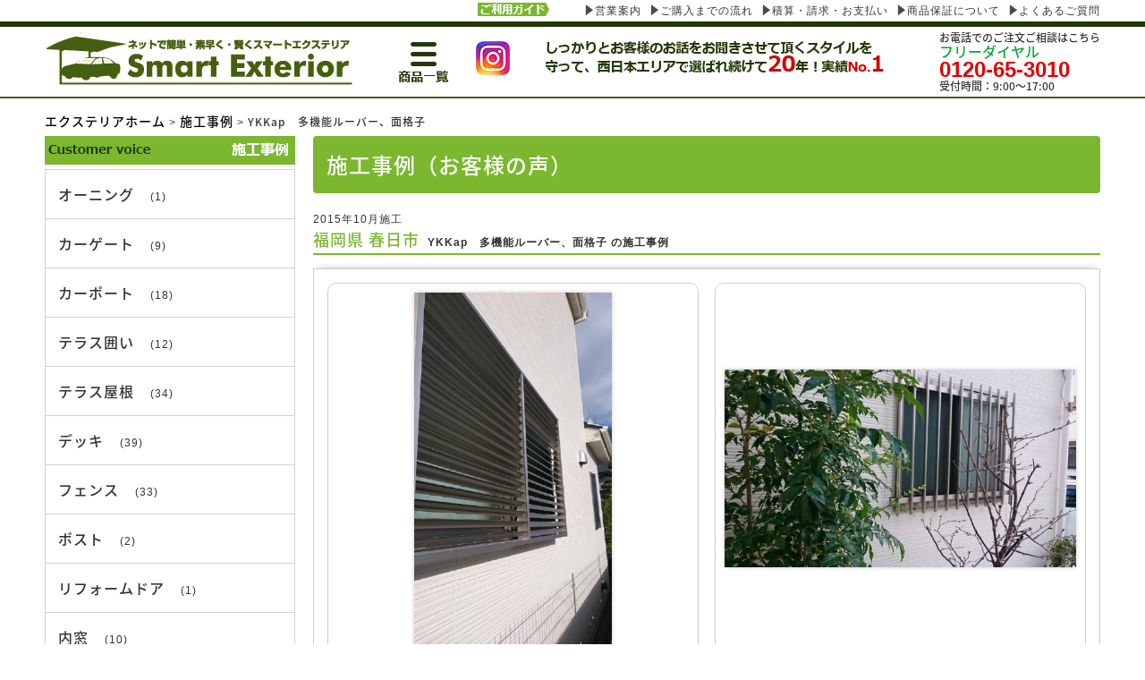

--- FILE ---
content_type: text/html; charset=UTF-8
request_url: https://smart-exterior.com/works/ykkap%E3%80%80%E5%A4%9A%E6%A9%9F%E8%83%BD%E3%83%AB%E3%83%BC%E3%83%90%E3%83%BC%E3%80%81%E9%9D%A2%E6%A0%BC%E5%AD%90/
body_size: 39792
content:

<!doctype html>
<html>
<head>
<meta charset="utf-8">

<meta name="keywords" content="エクステリア,福岡,ウッドデッキ,テラス,サンルーム,カーポート,スマートエクステリア">
<meta name="description" content="福岡でエクステリアを格安で施工販売致します。ウッドデッキ・テラス・サンルーム・カーポート等を考えている方、福岡にあるスマート エクステリアへお任せください。">
<link href="https://smart-exterior.com/wp-content/themes/theme_SmartExterior/style.css" rel="stylesheet" type="text/css">
<link href="https://fonts.googleapis.com/earlyaccess/notosansjapanese.css" rel="stylesheet" />
<script type="text/javascript" src="https://smart-exterior.com/wp-content/themes/theme_SmartExterior/js/html5.js"></script>
<script type="text/javascript" src="//ajax.googleapis.com/ajax/libs/jquery/1.8.2/jquery.min.js"></script>
<link rel="stylesheet" type="text/css" href="https://smart-exterior.com/wp-content/themes/theme_SmartExterior/js/lightbox/css/lightbox.min.css"/>
<script src="https://smart-exterior.com/wp-content/themes/theme_SmartExterior/js/site.js"></script>
<!--[if lt IE 9]> 
<script src="https://smart-exterior.com/wp-content/themes/theme_SmartExterior/js/html5.js"></script>
<![endif]-->

		<!-- All in One SEO 4.1.7 -->
		<title>YKKap 多機能ルーバー、面格子 | 【福岡発格安】スマートエクステリア | ウッドデッキ・カーポート等エクステリアを格安で施工販売</title>
		<meta name="robots" content="max-image-preview:large" />
		<link rel="canonical" href="https://smart-exterior.com/works/ykkap%e3%80%80%e5%a4%9a%e6%a9%9f%e8%83%bd%e3%83%ab%e3%83%bc%e3%83%90%e3%83%bc%e3%80%81%e9%9d%a2%e6%a0%bc%e5%ad%90/" />
		<meta property="og:locale" content="ja_JP" />
		<meta property="og:site_name" content="【福岡発格安】スマートエクステリア | ウッドデッキ・カーポート等エクステリアを格安で施工販売 |" />
		<meta property="og:type" content="article" />
		<meta property="og:title" content="YKKap 多機能ルーバー、面格子 | 【福岡発格安】スマートエクステリア | ウッドデッキ・カーポート等エクステリアを格安で施工販売" />
		<meta property="og:url" content="https://smart-exterior.com/works/ykkap%e3%80%80%e5%a4%9a%e6%a9%9f%e8%83%bd%e3%83%ab%e3%83%bc%e3%83%90%e3%83%bc%e3%80%81%e9%9d%a2%e6%a0%bc%e5%ad%90/" />
		<meta property="article:published_time" content="2015-10-24T15:00:25+00:00" />
		<meta property="article:modified_time" content="2017-06-01T07:59:40+00:00" />
		<meta name="twitter:card" content="summary" />
		<meta name="twitter:title" content="YKKap 多機能ルーバー、面格子 | 【福岡発格安】スマートエクステリア | ウッドデッキ・カーポート等エクステリアを格安で施工販売" />
		<meta name="google" content="nositelinkssearchbox" />
		<script type="application/ld+json" class="aioseo-schema">
			{"@context":"https:\/\/schema.org","@graph":[{"@type":"WebSite","@id":"https:\/\/smart-exterior.com\/#website","url":"https:\/\/smart-exterior.com\/","name":"\u3010\u798f\u5ca1\u767a\u683c\u5b89\u3011\u30b9\u30de\u30fc\u30c8\u30a8\u30af\u30b9\u30c6\u30ea\u30a2 | \u30a6\u30c3\u30c9\u30c7\u30c3\u30ad\u30fb\u30ab\u30fc\u30dd\u30fc\u30c8\u7b49\u30a8\u30af\u30b9\u30c6\u30ea\u30a2\u3092\u683c\u5b89\u3067\u65bd\u5de5\u8ca9\u58f2","inLanguage":"ja","publisher":{"@id":"https:\/\/smart-exterior.com\/#organization"}},{"@type":"Organization","@id":"https:\/\/smart-exterior.com\/#organization","name":"\u3010\u798f\u5ca1\u767a\u683c\u5b89\u3011\u30b9\u30de\u30fc\u30c8\u30a8\u30af\u30b9\u30c6\u30ea\u30a2 | \u30a6\u30c3\u30c9\u30c7\u30c3\u30ad\u30fb\u30ab\u30fc\u30dd\u30fc\u30c8\u7b49\u30a8\u30af\u30b9\u30c6\u30ea\u30a2\u3092\u683c\u5b89\u3067\u65bd\u5de5\u8ca9\u58f2","url":"https:\/\/smart-exterior.com\/"},{"@type":"BreadcrumbList","@id":"https:\/\/smart-exterior.com\/works\/ykkap%e3%80%80%e5%a4%9a%e6%a9%9f%e8%83%bd%e3%83%ab%e3%83%bc%e3%83%90%e3%83%bc%e3%80%81%e9%9d%a2%e6%a0%bc%e5%ad%90\/#breadcrumblist","itemListElement":[{"@type":"ListItem","@id":"https:\/\/smart-exterior.com\/#listItem","position":1,"item":{"@type":"WebPage","@id":"https:\/\/smart-exterior.com\/","name":"\u30db\u30fc\u30e0","url":"https:\/\/smart-exterior.com\/"},"nextItem":"https:\/\/smart-exterior.com\/works\/ykkap%e3%80%80%e5%a4%9a%e6%a9%9f%e8%83%bd%e3%83%ab%e3%83%bc%e3%83%90%e3%83%bc%e3%80%81%e9%9d%a2%e6%a0%bc%e5%ad%90\/#listItem"},{"@type":"ListItem","@id":"https:\/\/smart-exterior.com\/works\/ykkap%e3%80%80%e5%a4%9a%e6%a9%9f%e8%83%bd%e3%83%ab%e3%83%bc%e3%83%90%e3%83%bc%e3%80%81%e9%9d%a2%e6%a0%bc%e5%ad%90\/#listItem","position":2,"item":{"@type":"WebPage","@id":"https:\/\/smart-exterior.com\/works\/ykkap%e3%80%80%e5%a4%9a%e6%a9%9f%e8%83%bd%e3%83%ab%e3%83%bc%e3%83%90%e3%83%bc%e3%80%81%e9%9d%a2%e6%a0%bc%e5%ad%90\/","name":"YKKap\u3000\u591a\u6a5f\u80fd\u30eb\u30fc\u30d0\u30fc\u3001\u9762\u683c\u5b50","url":"https:\/\/smart-exterior.com\/works\/ykkap%e3%80%80%e5%a4%9a%e6%a9%9f%e8%83%bd%e3%83%ab%e3%83%bc%e3%83%90%e3%83%bc%e3%80%81%e9%9d%a2%e6%a0%bc%e5%ad%90\/"},"previousItem":"https:\/\/smart-exterior.com\/#listItem"}]},{"@type":"Person","@id":"https:\/\/smart-exterior.com\/author\/nakamura\/#author","url":"https:\/\/smart-exterior.com\/author\/nakamura\/","name":"nakamura","image":{"@type":"ImageObject","@id":"https:\/\/smart-exterior.com\/works\/ykkap%e3%80%80%e5%a4%9a%e6%a9%9f%e8%83%bd%e3%83%ab%e3%83%bc%e3%83%90%e3%83%bc%e3%80%81%e9%9d%a2%e6%a0%bc%e5%ad%90\/#authorImage","url":"https:\/\/secure.gravatar.com\/avatar\/bbe334a68a542ae037a4ca033b004510?s=96&d=mm&r=g","width":96,"height":96,"caption":"nakamura"}},{"@type":"WebPage","@id":"https:\/\/smart-exterior.com\/works\/ykkap%e3%80%80%e5%a4%9a%e6%a9%9f%e8%83%bd%e3%83%ab%e3%83%bc%e3%83%90%e3%83%bc%e3%80%81%e9%9d%a2%e6%a0%bc%e5%ad%90\/#webpage","url":"https:\/\/smart-exterior.com\/works\/ykkap%e3%80%80%e5%a4%9a%e6%a9%9f%e8%83%bd%e3%83%ab%e3%83%bc%e3%83%90%e3%83%bc%e3%80%81%e9%9d%a2%e6%a0%bc%e5%ad%90\/","name":"YKKap \u591a\u6a5f\u80fd\u30eb\u30fc\u30d0\u30fc\u3001\u9762\u683c\u5b50 | \u3010\u798f\u5ca1\u767a\u683c\u5b89\u3011\u30b9\u30de\u30fc\u30c8\u30a8\u30af\u30b9\u30c6\u30ea\u30a2 | \u30a6\u30c3\u30c9\u30c7\u30c3\u30ad\u30fb\u30ab\u30fc\u30dd\u30fc\u30c8\u7b49\u30a8\u30af\u30b9\u30c6\u30ea\u30a2\u3092\u683c\u5b89\u3067\u65bd\u5de5\u8ca9\u58f2","inLanguage":"ja","isPartOf":{"@id":"https:\/\/smart-exterior.com\/#website"},"breadcrumb":{"@id":"https:\/\/smart-exterior.com\/works\/ykkap%e3%80%80%e5%a4%9a%e6%a9%9f%e8%83%bd%e3%83%ab%e3%83%bc%e3%83%90%e3%83%bc%e3%80%81%e9%9d%a2%e6%a0%bc%e5%ad%90\/#breadcrumblist"},"author":"https:\/\/smart-exterior.com\/author\/nakamura\/#author","creator":"https:\/\/smart-exterior.com\/author\/nakamura\/#author","datePublished":"2015-10-24T15:00:25+09:00","dateModified":"2017-06-01T07:59:40+09:00"}]}
		</script>
		<!-- All in One SEO -->

<link rel='dns-prefetch' href='//s.w.org' />
<link rel='stylesheet' id='wp-block-library-css'  href='https://smart-exterior.com/wp-includes/css/dist/block-library/style.min.css?ver=5.9.9' type='text/css' media='all' />
<style id='global-styles-inline-css' type='text/css'>
body{--wp--preset--color--black: #000000;--wp--preset--color--cyan-bluish-gray: #abb8c3;--wp--preset--color--white: #ffffff;--wp--preset--color--pale-pink: #f78da7;--wp--preset--color--vivid-red: #cf2e2e;--wp--preset--color--luminous-vivid-orange: #ff6900;--wp--preset--color--luminous-vivid-amber: #fcb900;--wp--preset--color--light-green-cyan: #7bdcb5;--wp--preset--color--vivid-green-cyan: #00d084;--wp--preset--color--pale-cyan-blue: #8ed1fc;--wp--preset--color--vivid-cyan-blue: #0693e3;--wp--preset--color--vivid-purple: #9b51e0;--wp--preset--gradient--vivid-cyan-blue-to-vivid-purple: linear-gradient(135deg,rgba(6,147,227,1) 0%,rgb(155,81,224) 100%);--wp--preset--gradient--light-green-cyan-to-vivid-green-cyan: linear-gradient(135deg,rgb(122,220,180) 0%,rgb(0,208,130) 100%);--wp--preset--gradient--luminous-vivid-amber-to-luminous-vivid-orange: linear-gradient(135deg,rgba(252,185,0,1) 0%,rgba(255,105,0,1) 100%);--wp--preset--gradient--luminous-vivid-orange-to-vivid-red: linear-gradient(135deg,rgba(255,105,0,1) 0%,rgb(207,46,46) 100%);--wp--preset--gradient--very-light-gray-to-cyan-bluish-gray: linear-gradient(135deg,rgb(238,238,238) 0%,rgb(169,184,195) 100%);--wp--preset--gradient--cool-to-warm-spectrum: linear-gradient(135deg,rgb(74,234,220) 0%,rgb(151,120,209) 20%,rgb(207,42,186) 40%,rgb(238,44,130) 60%,rgb(251,105,98) 80%,rgb(254,248,76) 100%);--wp--preset--gradient--blush-light-purple: linear-gradient(135deg,rgb(255,206,236) 0%,rgb(152,150,240) 100%);--wp--preset--gradient--blush-bordeaux: linear-gradient(135deg,rgb(254,205,165) 0%,rgb(254,45,45) 50%,rgb(107,0,62) 100%);--wp--preset--gradient--luminous-dusk: linear-gradient(135deg,rgb(255,203,112) 0%,rgb(199,81,192) 50%,rgb(65,88,208) 100%);--wp--preset--gradient--pale-ocean: linear-gradient(135deg,rgb(255,245,203) 0%,rgb(182,227,212) 50%,rgb(51,167,181) 100%);--wp--preset--gradient--electric-grass: linear-gradient(135deg,rgb(202,248,128) 0%,rgb(113,206,126) 100%);--wp--preset--gradient--midnight: linear-gradient(135deg,rgb(2,3,129) 0%,rgb(40,116,252) 100%);--wp--preset--duotone--dark-grayscale: url('#wp-duotone-dark-grayscale');--wp--preset--duotone--grayscale: url('#wp-duotone-grayscale');--wp--preset--duotone--purple-yellow: url('#wp-duotone-purple-yellow');--wp--preset--duotone--blue-red: url('#wp-duotone-blue-red');--wp--preset--duotone--midnight: url('#wp-duotone-midnight');--wp--preset--duotone--magenta-yellow: url('#wp-duotone-magenta-yellow');--wp--preset--duotone--purple-green: url('#wp-duotone-purple-green');--wp--preset--duotone--blue-orange: url('#wp-duotone-blue-orange');--wp--preset--font-size--small: 13px;--wp--preset--font-size--medium: 20px;--wp--preset--font-size--large: 36px;--wp--preset--font-size--x-large: 42px;}.has-black-color{color: var(--wp--preset--color--black) !important;}.has-cyan-bluish-gray-color{color: var(--wp--preset--color--cyan-bluish-gray) !important;}.has-white-color{color: var(--wp--preset--color--white) !important;}.has-pale-pink-color{color: var(--wp--preset--color--pale-pink) !important;}.has-vivid-red-color{color: var(--wp--preset--color--vivid-red) !important;}.has-luminous-vivid-orange-color{color: var(--wp--preset--color--luminous-vivid-orange) !important;}.has-luminous-vivid-amber-color{color: var(--wp--preset--color--luminous-vivid-amber) !important;}.has-light-green-cyan-color{color: var(--wp--preset--color--light-green-cyan) !important;}.has-vivid-green-cyan-color{color: var(--wp--preset--color--vivid-green-cyan) !important;}.has-pale-cyan-blue-color{color: var(--wp--preset--color--pale-cyan-blue) !important;}.has-vivid-cyan-blue-color{color: var(--wp--preset--color--vivid-cyan-blue) !important;}.has-vivid-purple-color{color: var(--wp--preset--color--vivid-purple) !important;}.has-black-background-color{background-color: var(--wp--preset--color--black) !important;}.has-cyan-bluish-gray-background-color{background-color: var(--wp--preset--color--cyan-bluish-gray) !important;}.has-white-background-color{background-color: var(--wp--preset--color--white) !important;}.has-pale-pink-background-color{background-color: var(--wp--preset--color--pale-pink) !important;}.has-vivid-red-background-color{background-color: var(--wp--preset--color--vivid-red) !important;}.has-luminous-vivid-orange-background-color{background-color: var(--wp--preset--color--luminous-vivid-orange) !important;}.has-luminous-vivid-amber-background-color{background-color: var(--wp--preset--color--luminous-vivid-amber) !important;}.has-light-green-cyan-background-color{background-color: var(--wp--preset--color--light-green-cyan) !important;}.has-vivid-green-cyan-background-color{background-color: var(--wp--preset--color--vivid-green-cyan) !important;}.has-pale-cyan-blue-background-color{background-color: var(--wp--preset--color--pale-cyan-blue) !important;}.has-vivid-cyan-blue-background-color{background-color: var(--wp--preset--color--vivid-cyan-blue) !important;}.has-vivid-purple-background-color{background-color: var(--wp--preset--color--vivid-purple) !important;}.has-black-border-color{border-color: var(--wp--preset--color--black) !important;}.has-cyan-bluish-gray-border-color{border-color: var(--wp--preset--color--cyan-bluish-gray) !important;}.has-white-border-color{border-color: var(--wp--preset--color--white) !important;}.has-pale-pink-border-color{border-color: var(--wp--preset--color--pale-pink) !important;}.has-vivid-red-border-color{border-color: var(--wp--preset--color--vivid-red) !important;}.has-luminous-vivid-orange-border-color{border-color: var(--wp--preset--color--luminous-vivid-orange) !important;}.has-luminous-vivid-amber-border-color{border-color: var(--wp--preset--color--luminous-vivid-amber) !important;}.has-light-green-cyan-border-color{border-color: var(--wp--preset--color--light-green-cyan) !important;}.has-vivid-green-cyan-border-color{border-color: var(--wp--preset--color--vivid-green-cyan) !important;}.has-pale-cyan-blue-border-color{border-color: var(--wp--preset--color--pale-cyan-blue) !important;}.has-vivid-cyan-blue-border-color{border-color: var(--wp--preset--color--vivid-cyan-blue) !important;}.has-vivid-purple-border-color{border-color: var(--wp--preset--color--vivid-purple) !important;}.has-vivid-cyan-blue-to-vivid-purple-gradient-background{background: var(--wp--preset--gradient--vivid-cyan-blue-to-vivid-purple) !important;}.has-light-green-cyan-to-vivid-green-cyan-gradient-background{background: var(--wp--preset--gradient--light-green-cyan-to-vivid-green-cyan) !important;}.has-luminous-vivid-amber-to-luminous-vivid-orange-gradient-background{background: var(--wp--preset--gradient--luminous-vivid-amber-to-luminous-vivid-orange) !important;}.has-luminous-vivid-orange-to-vivid-red-gradient-background{background: var(--wp--preset--gradient--luminous-vivid-orange-to-vivid-red) !important;}.has-very-light-gray-to-cyan-bluish-gray-gradient-background{background: var(--wp--preset--gradient--very-light-gray-to-cyan-bluish-gray) !important;}.has-cool-to-warm-spectrum-gradient-background{background: var(--wp--preset--gradient--cool-to-warm-spectrum) !important;}.has-blush-light-purple-gradient-background{background: var(--wp--preset--gradient--blush-light-purple) !important;}.has-blush-bordeaux-gradient-background{background: var(--wp--preset--gradient--blush-bordeaux) !important;}.has-luminous-dusk-gradient-background{background: var(--wp--preset--gradient--luminous-dusk) !important;}.has-pale-ocean-gradient-background{background: var(--wp--preset--gradient--pale-ocean) !important;}.has-electric-grass-gradient-background{background: var(--wp--preset--gradient--electric-grass) !important;}.has-midnight-gradient-background{background: var(--wp--preset--gradient--midnight) !important;}.has-small-font-size{font-size: var(--wp--preset--font-size--small) !important;}.has-medium-font-size{font-size: var(--wp--preset--font-size--medium) !important;}.has-large-font-size{font-size: var(--wp--preset--font-size--large) !important;}.has-x-large-font-size{font-size: var(--wp--preset--font-size--x-large) !important;}
</style>
<link rel='stylesheet' id='biz-cal-style-css'  href='https://smart-exterior.com/wp-content/plugins/biz-calendar/biz-cal.css?ver=2.2.0' type='text/css' media='all' />
<link rel='stylesheet' id='contact-form-7-css'  href='https://smart-exterior.com/wp-content/plugins/contact-form-7/includes/css/styles.css?ver=5.5.6' type='text/css' media='all' />
<script type='text/javascript' src='https://smart-exterior.com/wp-includes/js/jquery/jquery.min.js?ver=3.6.0' id='jquery-core-js'></script>
<script type='text/javascript' src='https://smart-exterior.com/wp-includes/js/jquery/jquery-migrate.min.js?ver=3.3.2' id='jquery-migrate-js'></script>
<script type='text/javascript' id='biz-cal-script-js-extra'>
/* <![CDATA[ */
var bizcalOptions = {"holiday_title":"\u5b9a\u4f11\u65e5","sun":"on","sat":"on","holiday":"on","temp_holidays":"2017-07-17\r\n2017-08-10\r\n2017-08-11\r\n2017-08-14\r\n2017-08-15\r\n2017-09-18\r\n2017-10-09\r\n2017-11-03\r\n2017-11-23\r\n2018-01-01\r\n2018-01-08\r\n2018-02-12\r\n2018-03-21\r\n2017-12-29\r\n2018-01-02\r\n2018-01-03\r\n2018-01-04\r\n2018-01-05\r\n2018-04-30\r\n2018-05-03\r\n2018-05-04\r\n2018-07-16\r\n2018-08-10\r\n2018-08-13\r\n2018-08-14\r\n2018-08-15\r\n2018-09-17\r\n2018-09-24\r\n2018-10-08\r\n2018-11-23\r\n2018-12-24\r\n2018-12-30\r\n2018-12-31\r\n2019-01-01\r\n2019-01-02\r\n2019-01-03\r\n2019-01-04\r\n2019-01-14\r\n2019-02-11\r\n2019-03-21\r\n2019-04-29\r\n2019-04-30\r\n2019-05-01\r\n2019-05-02\r\n2019-05-03\r\n2019-05-06\r\n2019-07-15\r\n2019-08-12\r\n2019-08-13\r\n2019-08-14\r\n2019-08-15\r\n2019-09-16\r\n2019-09-23\r\n2019-10-14\r\n2019-10-22\r\n2019-11-04\r\n2019-12-30\r\n2019-12-31\r\n2020-01-01\r\n2020-01-02\r\n2020-01-03\r\n2020-01-13\r\n2020-02-11\r\n2020-02-24\r\n2020-03-20\r\n2020-04-29\r\n2020-05-04\r\n2020-05-05\r\n2020-05-06\r\n2020-07-23\r\n2020-07-24\r\n2020-08-10\r\n2020-08-13\r\n2020-08-14\r\n2020-09-21\r\n2020-09-22\r\n2020-11-03\r\n2020-11-23\r\n2020-12-30\r\n2020-12-31\r\n2021-01-01\r\n2021-01-04\r\n2021-01-05\r\n2021-01-11\r\n2021-02-11\r\n2021-02-23\r\n2021-04-29\r\n2021-05-03\r\n2021-05-04\r\n2021-05-05\r\n2021-07-22\r\n2021-07-23\r\n2021-08-09\r\n2021-08-12\r\n2021-08-13\r\n2021-08-16\r\n2021-09-20\r\n2021-09-23\r\n2021-11-03\r\n2021-11-23\r\n2021-12-30\r\n2021-12-31\r\n2022-01-03\r\n2022-01-04\r\n2022-01-05\r\n2022-01-10\r\n2022-02-11\r\n2022-02-23\r\n2022-03-21\r\n2022-04-29\r\n2022-05-03\r\n2022-05-04\r\n2022-05-05\r\n2022_07_18\r\n","temp_weekdays":"2017-06-03\r\n2017-06-17\r\n2017-07-01\r\n2017-07-15\r\n2017-07-29\r\n2017-08-05\r\n2017-08-19\r\n2017-08-26\r\n2017-09-02\r\n2017-09-16\r\n2017-09-30\r\n2017-10-07\r\n2017-10-21\r\n2017-11-04\r\n2017-11-18\r\n2017-11-25\r\n2017-12-02\r\n2017-12-16\r\n2018-01-13\r\n2018-01-20\r\n2018-02-03\r\n2018-02-17\r\n2018-03-03\r\n2018-03-17\r\n2018-03-31\r\n2018-04-07\r\n2018-04-21\r\n2018-04-28\r\n2018-05-19\r\n2018-06-02\r\n2018-06-16\r\n2018-06-30\r\n2018-07-07\r\n2018-07-21\r\n2018-08-04\r\n2018-08-18\r\n2018-08-25\r\n2018-09-01\r\n2018-09-15\r\n2018-09-22\r\n2018-09-29\r\n2018-10-06\r\n2018-10-13\r\n2018-11-17\r\n2018-12-01\r\n2018-12-15\r\n2018-12-22\r\n2019-01-12\r\n2019-01-19\r\n2019-02-02\r\n2019-02-16\r\n2019-03-02\r\n2019-03-16\r\n2019-03-30\r\n2019-04-06\r\n2019-04-20\r\n2019-05-11\r\n2019-05-18\r\n2019-06-01\r\n2019-06-15\r\n2019-06-29\r\n2019-07-06\r\n2019-07-20\r\n2019-08-03\r\n2019-08-17\r\n2019-08-31\r\n2019-09-07\r\n2019-09-21\r\n2019-09-28\r\n2019-10-05\r\n2019-10-19\r\n2019-11-02\r\n2019-11-16\r\n2019-11-30\r\n2019-12-07\r\n2019-12-21\r\n2020-01-11\r\n2020-01-18\r\n2020-02-01\r\n2020-02-15\r\n2020-02-29\r\n2020-03-07\r\n2020-03-21\r\n2020-04-04\r\n2020-04-18\r\n2020-04-25\r\n2020-05-09\r\n2020-05-30\r\n2020-06-06\r\n2020-06-20\r\n2020-07-04\r\n2020-07-18\r\n2020-08-01\r\n2020-08-29\r\n2020-09-05\r\n2020-09-19\r\n2020-09-26\r\n2020-10-03\r\n2020-10-17\r\n2020-10-31\r\n2020-11-07\r\n2020-11-21\r\n2020-11-28\r\n2020-12-05\r\n2020-12-19\r\n2021-01-09\r\n2021-01-16\r\n2021-01-30\r\n2021-02-06\r\n2021-02-13\r\n2021-02-20\r\n2021-02-27\r\n2021-03-06\r\n2021-04-03\r\n2021-04-17\r\n2021-04-24\r\n2021-05-08\r\n2021-05-15\r\n2021-05-29\r\n2021-06-05\r\n2021-06-19\r\n2021-07-03\r\n2021-07-17\r\n2021-07-31\r\n2021-08-07\r\n2021-08-21\r\n2021-09-04\r\n2021-09-18\r\n2021-09-25\r\n2021-10-02\r\n2021-10-16\r\n2021-10-30\r\n2021-11-06\r\n2021-11-20\r\n2021-11-27\r\n2021-12-04\r\n2021-12-18\r\n2022-01-08\r\n2022-01-15\r\n2022-01-29\r\n2022-02-05\r\n2022-02-12\r\n2022-02-19\r\n2022-02-26\r\n2022-03-05\r\n2022-03-19\r\n2022-03-26","eventday_title":"\u30a4\u30d9\u30f3\u30c8\u958b\u50ac\u65e5","eventday_url":"","eventdays":"","month_limit":"\u5236\u9650\u306a\u3057","nextmonthlimit":"12","prevmonthlimit":"12","plugindir":"https:\/\/smart-exterior.com\/wp-content\/plugins\/biz-calendar\/","national_holiday":""};
/* ]]> */
</script>
<script type='text/javascript' src='https://smart-exterior.com/wp-content/plugins/biz-calendar/calendar.js?ver=2.2.0' id='biz-cal-script-js'></script>
<link rel="https://api.w.org/" href="https://smart-exterior.com/wp-json/" /><link rel="alternate" type="application/json+oembed" href="https://smart-exterior.com/wp-json/oembed/1.0/embed?url=https%3A%2F%2Fsmart-exterior.com%2Fworks%2Fykkap%25e3%2580%2580%25e5%25a4%259a%25e6%25a9%259f%25e8%2583%25bd%25e3%2583%25ab%25e3%2583%25bc%25e3%2583%2590%25e3%2583%25bc%25e3%2580%2581%25e9%259d%25a2%25e6%25a0%25bc%25e5%25ad%2590%2F" />
<link rel="alternate" type="text/xml+oembed" href="https://smart-exterior.com/wp-json/oembed/1.0/embed?url=https%3A%2F%2Fsmart-exterior.com%2Fworks%2Fykkap%25e3%2580%2580%25e5%25a4%259a%25e6%25a9%259f%25e8%2583%25bd%25e3%2583%25ab%25e3%2583%25bc%25e3%2583%2590%25e3%2583%25bc%25e3%2580%2581%25e9%259d%25a2%25e6%25a0%25bc%25e5%25ad%2590%2F&#038;format=xml" />
<script src="https://ajaxzip3.github.io/ajaxzip3.js" charset="UTF-8"></script>
    <script type="text/javascript">
    jQuery(function($){
    $("#zip").attr('onKeyUp', 'AjaxZip3.zip2addr(this,\'\',\'address\',\'address\');');
})</script><!-- Global site tag (gtag.js) - Google Analytics -->
<script async src="https://www.googletagmanager.com/gtag/js?id=UA-100224538-1"></script>
<script>
  window.dataLayer = window.dataLayer || [];
  function gtag(){dataLayer.push(arguments);}
  gtag('js', new Date());

  gtag('config', 'UA-100224538-1');
</script>
</head>
<body>
<div id="wrap">
  <header id="header">
    <div class="hdfixbox">
    <div class="hd_box01 w1180 clearfix">
      <ul class="hdul01 clearfix">
        <li><a href="https://smart-exterior.com/service/">営業案内</a></li>
        <li><a href="https://smart-exterior.com/flow/">ご購入までの流れ</a></li>
        <li><a href="https://smart-exterior.com/payment/">積算・請求・お支払い</a></li>
        <li><a href="https://smart-exterior.com/guarantee/">商品保証について</a></li>
        <li><a href="https://smart-exterior.com/qa/">よくあるご質問</a></li>
      </ul>
      <p class="hd01">ご利用ガイド</p>
    </div>
    <section id="headfix" class="hd_fixbox">
      <div class="w1180 clearfix hdfix02">
        <h2 class="hd_logo"><a href="https://smart-exterior.com">エクステリア専門のスマート エクステリア</a></h2>
        
        <ul id="dropmenu" class="hd_menu">
        <li class="drop01">
          <a href="#"><img src="https://smart-exterior.com/wp-content/themes/theme_SmartExterior/images/hd_menu.png" alt="エクステリアのメニュー"/></a>
          <ul class="dropul01">
            <li class="drop02">
              <!--ドロップダウンメニューの中身-->
              <section class="hd_fixbox02 w1180 clearfix">
                <div class="left">
                  <h1 class="seo01">エクステリア専門のスマート エクステリア</h1>
                  <div class="searchbox">
                    <form action="https://smart-exterior.com//type_list/" method="post">
                    <p class="hd_txt06">Search freely</p>
                    <p class="hd_txt07">フリーワード商品検索</p>
                    <p class="hd_txt08"><input type="text" class="hd_str" name="shwd" value=""></p>
                    <div class="clearfix">
                      <p class="hd_txt09">商品名、キーワードでエクステリア商品を検索される方はこちら</p>
                      <p class="hd_img01"><input type="image" src="https://smart-exterior.com/wp-content/themes/theme_SmartExterior/images/icon_search2.png"></p>
                    </div>
                    </form>
                  </div>
                  <p class="hd_btn01"><a href="https://smart-exterior.com/contact/">お問い合わせ</a></p>
                </div>
                <div class="right">
                  <ul class="hd_box02 clearfix">
<li class="hd_nav nv01"><a href="https://smart-exterior.com/type_list/?cd=carport"><span>カーポート</span></a></li>
<li class="hd_nav nv02"><a href="https://smart-exterior.com/type_list/?cd=cargate"><span>カーゲート</span></a></li>
<li class="hd_nav nv03"><a href="https://smart-exterior.com/type_list/?cd=terrace"><span>テラス屋根</span></a></li>
<li class="hd_nav nv04"><a href="https://smart-exterior.com/type_list/?cd=sunroom"><span>テラス囲い</span></a></li>
<li class="hd_nav nv05"><a href="https://smart-exterior.com/type_list/?cd=deck"><span>デッキ</span></a></li>
<li class="hd_nav nv06"><a href="https://smart-exterior.com/type_list/?cd=fence"><span>フェンス</span></a></li>
<li class="hd_nav nv07"><a href="https://smart-exterior.com/type_list/?cd=tesuri"><span>手すり</span></a></li>
<li class="hd_nav nv08"><a href="https://smart-exterior.com/type_list/?cd=monpi"><span>門扉</span></a></li>
<li class="hd_nav nv09"><a href="https://smart-exterior.com/type_list/?cd=awning"><span>日よけ</span></a></li>
<li class="hd_nav nv10"><a href="https://smart-exterior.com/type_list/?cd=monooki"><span>物置</span></a></li>
<li class="hd_nav nv11"><a href="https://smart-exterior.com/type_list/?cd=reform"><span>窓まわり</span></a></li>
<li class="hd_nav nv14"><a href="https://smart-exterior.com/type_list/?cd=post"><span>ポスト</span></a></li>
                  </ul>
                </div>
              </section> 
            </li>
          </ul>
        </li>
        </ul>
		  <p class="hd_inst"><a href="//www.instagram.com/smart_exterior"><img src="https://smart-exterior.com/wp-content/themes/theme_SmartExterior/images/inst.png" alt="instagram"/></a></p>
        <p class="hd_txt01">福岡にあるスマート エクステリアへのカーポート、ウッドデッキ、テラスなどに関するお問い合わせ</p>
        <div class="hd_telbox">
          <p class="hd_txt02">お電話でのご注文ご相談はこちら</p>
          <p class="hd_txt03">フリーダイヤル</p>
          <p class="hd_txt04">0120-65-3010</p>
          <p class="hd_txt02">受付時間：9:00〜17:00</p>
        </div>
      </div>
          </section>
    </div>
  </header>
<div class="subpage w1180 clearfix">
  <!--パンクズ-->
  <!--パンクズここから-->
<div class="breadcrumb"> 
<!-- Breadcrumb NavXT 6.6.0 -->
<span property="itemListElement" typeof="ListItem"><a property="item" typeof="WebPage" title="【福岡発格安】スマートエクステリア | ウッドデッキ・カーポート等エクステリアを格安で施工販売へ移動" href="https://smart-exterior.com" class="home"><span property="name">エクステリアホーム</span></a><meta property="position" content="1"></span> &gt; <span property="itemListElement" typeof="ListItem"><a property="item" typeof="WebPage" title="Go to 施工事例." href="https://smart-exterior.com/works/" class="post post-works-archive" ><span property="name">施工事例</span></a><meta property="position" content="2"></span> &gt; <span property="itemListElement" typeof="ListItem"><span property="name" class="post post-works current-item">YKKap　多機能ルーバー、面格子</span><meta property="url" content="https://smart-exterior.com/works/ykkap%e3%80%80%e5%a4%9a%e6%a9%9f%e8%83%bd%e3%83%ab%e3%83%bc%e3%83%90%e3%83%bc%e3%80%81%e9%9d%a2%e6%a0%bc%e5%ad%90/"><meta property="position" content="3"></span></div>
<!--パンクズここまで-->  <!--パンクズここまで-->
  <aside class="sidebar">
    <h2 class="titjirei"><img src="https://smart-exterior.com/wp-content/themes/theme_SmartExterior/images/side/tit_jirei.png" alt="エクステリア施工事例"></h2>
    <ul class="blogcateli">
      	<li class="cat-item cat-item-12"><a href="https://smart-exterior.com/item_cat/awning/">オーニング</a> (1)
</li>
	<li class="cat-item cat-item-5"><a href="https://smart-exterior.com/item_cat/cargate/">カーゲート</a> (9)
</li>
	<li class="cat-item cat-item-4"><a href="https://smart-exterior.com/item_cat/carport/">カーポート</a> (18)
</li>
	<li class="cat-item cat-item-7"><a href="https://smart-exterior.com/item_cat/sunroom/">テラス囲い</a> (12)
</li>
	<li class="cat-item cat-item-6"><a href="https://smart-exterior.com/item_cat/terrace/">テラス屋根</a> (34)
</li>
	<li class="cat-item cat-item-8"><a href="https://smart-exterior.com/item_cat/deck/">デッキ</a> (39)
</li>
	<li class="cat-item cat-item-9"><a href="https://smart-exterior.com/item_cat/fence/">フェンス</a> (33)
</li>
	<li class="cat-item cat-item-17"><a href="https://smart-exterior.com/item_cat/post/">ポスト</a> (2)
</li>
	<li class="cat-item cat-item-15"><a href="https://smart-exterior.com/item_cat/reform_door/">リフォームドア</a> (1)
</li>
	<li class="cat-item cat-item-14"><a href="https://smart-exterior.com/item_cat/reform/">内窓</a> (10)
</li>
	<li class="cat-item cat-item-13"><a href="https://smart-exterior.com/item_cat/monooki/">物置</a> (2)
</li>
	<li class="cat-item cat-item-16"><a href="https://smart-exterior.com/item_cat/syouene/">窓まわり</a> (9)
</li>
	<li class="cat-item cat-item-11"><a href="https://smart-exterior.com/item_cat/monpi/">門扉</a> (5)
</li>
    </ul>
    <!--取り扱い商品一覧-->
  <h2 class="sidetit01">スマートエクステリアの取扱い商品一覧</h2>
  <ul class="side_ul01">
    <li class="carport"><a href="https://smart-exterior.com//type_list/index.php?cd=carport" class="clearfix"><img src="https://smart-exterior.com//photos/category/carport.jpg"  alt=""/><span>カーポート</span></a></li>
    <li class="cargate"><a href="https://smart-exterior.com//type_list/index.php?cd=cargate" class="clearfix"><img src="https://smart-exterior.com//photos/category/cargate.jpg"  alt=""/><span>カーゲート</span></a></li>
    <li class="terrace"><a href="https://smart-exterior.com//type_list/index.php?cd=terrace" class="clearfix"><img src="https://smart-exterior.com//photos/category/terrace.jpg"  alt=""/><span>テラス屋根</span></a></li>
    <li class="sunroom"><a href="https://smart-exterior.com//type_list/index.php?cd=sunroom" class="clearfix"><img src="https://smart-exterior.com//photos/category/sunroom.jpg"  alt=""/><span>テラス囲い</span></a></li>
    <li class="deck"><a href="https://smart-exterior.com//type_list/index.php?cd=deck" class="clearfix"><img src="https://smart-exterior.com//photos/category/deck.jpg"  alt=""/><span>デッキ</span></a></li>
    <li class="fence"><a href="https://smart-exterior.com//type_list/index.php?cd=fence" class="clearfix"><img src="https://smart-exterior.com//photos/category/fence.jpg"  alt=""/><span>フェンス</span></a></li>
    <li class="tesuri"><a href="https://smart-exterior.com//type_list/index.php?cd=tesuri" class="clearfix"><img src="https://smart-exterior.com//photos/category/tesuri.jpg"  alt=""/><span>手すり</span></a></li>
    <li class="monpi"><a href="https://smart-exterior.com//type_list/index.php?cd=monpi" class="clearfix"><img src="https://smart-exterior.com//photos/category/monpi.jpg"  alt=""/><span>門扉</span></a></li>
    <li class="awning"><a href="https://smart-exterior.com//type_list/index.php?cd=awning" class="clearfix"><img src="https://smart-exterior.com//photos/category/awning.jpg"  alt=""/><span>日よけ</span></a></li>
    <li class="monooki"><a href="https://smart-exterior.com//type_list/index.php?cd=monooki" class="clearfix"><img src="https://smart-exterior.com//photos/category/monooki.jpg"  alt=""/><span>物置</span></a></li>
    <li class="reform"><a href="https://smart-exterior.com//type_list/index.php?cd=reform" class="clearfix"><img src="https://smart-exterior.com//photos/category/reform.jpg"  alt=""/><span>窓まわり</span></a></li>
    <li class="post"><a href="https://smart-exterior.com//type_list/index.php?cd=post" class="clearfix"><img src="https://smart-exterior.com//photos/category/post.jpg"  alt=""/><span>ポスト</span></a></li>

  </ul>    <!--カレンダー-->
  <p class="sidetit03">スマートエクステリア営業日カレンダー</p>
  <div class="sidecalendarbox">
    <ul id="bizcal">
      <li id="bizcalendar-2" class="widget widget_bizcalendar"><div id='biz_calendar'></div></li>
    </ul>
  </div>  </aside>
  <main class="main">
        <p class="subtit01">施工事例（お客様の声）</p>
    <p class="jirei_date">2015年10月施工</p>
    <div class="jirei_tit1 clearfix">
      <p class="jirei_area">福岡県 春日市</p>
      <p class="jirei_tit2">YKKap　多機能ルーバー、面格子 の施工事例</p>
    </div>
    <section class="jirei_box2 clearfix">
      <div class="jirei_img clearfix">
        <p class="jireimg1"><a href="https://smart-exterior.com/wp-content/uploads/2017/06/DSC_0216-e1496303950904.jpg" data-lightbox="images"><img src="https://smart-exterior.com/wp-content/uploads/2017/06/DSC_0216-e1496303950904.jpg"></a></p>
        <p class="jireimg2"><a href="https://smart-exterior.com/wp-content/uploads/2017/06/DSC_0220-e1496303963489.jpg" data-lightbox="images"><img src="https://smart-exterior.com/wp-content/uploads/2017/06/DSC_0220-e1496303963489.jpg"></a></p>
      </div>
      <div class="jirei2mai">
      <div class="jirei_box1">
        <p class="jirei_name">多機能ルーバー　アルミタイプ、面格子</p>
        <table class="jirei_tb">
                    <tr>
            <th>カラー</th>
            <td>プラチナステン</td>
          </tr>
                              <tr>
            <th>サイズ</th>
            <td>①Ｗ１７４０mm×１０００mm<br />
②Ｗ１３００mm×１０００mm</td>
          </tr>
                                                          </table>
        
      </div>
      <div class="jirei_box3">
                <p class="jirei_meka"><img src="https://smart-exterior.com/wp-content/themes/theme_SmartExterior/images/side/icon_mk1.png" alt="YKKAPスマートエクステリア"></p>
                <p class="jirei_cat"><span>商品カテゴリ：</span>
窓まわり</p>
        <p class="jirei_btn"><a href="https://smart-exterior.com/item/?item=11165"><img src="https://smart-exterior.com/wp-content/themes/theme_SmartExterior/images/jirei/btn.png" alt="スマートエクステリア事例"></a></p>
      </div>
      </div>
    </section>
    <div class="jirei_koebox clearfix">
      <div class="jirei_koe1">
        <p class="jirei_tit3">お客様の声</p>
        <p class="jirei_tx1">注文から施工までスムーズな流れの連絡で安心して、おまかせ出来ました。仕上がりもとても良く大満足でした。特にバルコニー屋根の出来栄えに感激しました。とてもしっかりしていてバルコニーにピッタリのサイズで仕上げていただきました。屋根のブルーの色も良かったです。雨も日差しも和らげて、取り付けをお願いして本当に良かったと思います。また、機会があれば利用したいと思います。ありがとうございました。</p>
      </div>
      <div class="jirei_koe2">
        <p class="jirei_tit4">担当者からのコメント</p>
        <p class="jirei_tx2">この度は、スマートエクステリアへ「バルコニー屋根・伸縮ゲート・面格子・多機能ルーバー取付工事」をご注文頂きまして、誠に有難うございます。お客様には、商品の仕上がりにご満足頂けた様で、スタッフ、職人共々大変嬉しく思います。また機会がございましたら是非弊社にご用命下さいますよう宜しくお願いいたします。この度はご利用頂き有難うございました。</p>
      </div>
    </div>
      </main>
  </div>

  <p class="gotop"><a href="#top"><img src="https://smart-exterior.com/wp-content/themes/theme_SmartExterior/images/up.png" alt="スマートエクステリアのトップへ"/></a></p>
  <footer id="footer" class="clearfix">
    <div class="w1180 clearfix">
      <div class="left clearfix">
          <div class="ftbox01 clearfix">
            <p class="fttit01">Product list</p>
            <ul class="ftul01">
            </ul>
            <ul class="ftul01 last">
            </ul>
          </div>
          <div class="ftbox02">
            <p class="fttit01">User guide</p>
            <ul class="ftul02">
              <li><a href="https://smart-exterior.com/service/">営業案内</a></li>
              <li><a href="https://smart-exterior.com/flow/">ご購入までの流れ</a></li>
              <li><a href="https://smart-exterior.com/payment/">積算・請求・お支払い</a></li>
              <li><a href="https://smart-exterior.com/guarantee/">商品保証について</a></li>
              <li><a href="https://smart-exterior.com/qa/">よくある質問</a></li>
              <!--<li><a href="https://smart-exterior.com/sitemap/">サイトマップ</a></li>-->
            </ul>
          </div>
          <div class="ftbox03">
            <p class="fttit01">Guidance</p>
            <ul class="ftul02">
              <li><a href="https://smart-exterior.com/corporate/">運営会社</a></li>
              <li><a href="https://smart-exterior.com/privacypolicy/">プライバシーポリシー</a></li>
              <li><a href="https://smart-exterior.com/tokushou/">特定商取引法に基づく表示</a></li>
              <li><a href="https://smart-exterior.com/contact/">お問い合わせ</a></li>
              </ul>
          </div>
      </div>
      <div class="right">
        <div class="ft_search clearfix">
          <form action="https://smart-exterior.com//type_list/" method="post">
            <p class="ft_sbox"><input type="text" name="shwd" value=""></p>
            <p class="ft_btn"><input type="image" src="https://smart-exterior.com/wp-content/themes/theme_SmartExterior/images/icon_search.png"></p>
          </form>
        </div>
        <div class="ftbox05 clearfix">
          <div class="ftleft">
            <p class="fttxt02">お電話でのご注文ご相談はこちら</p>
            <div class="ft_free">
              <p class="fttxt03">フリーダイヤル</p>
              <p class="ft_tel">0120-65-3010</p>
              <p class="fttxt04">受付時間：9:00〜17:00</p>
            </div>
          </div>
          <div class="ftright">
            <p class="ft_contact"><a href="https://smart-exterior.com/contact/">お問い合わせ</a></p>
            <p class="fttxt01">メールは<span>365</span>日<span>24</span>時間<br>対応しています</p>
          </div>
        </div>
		  <p class="update"></p>
      </div>
    </div>
  </footer>
  <div class="ftbox04 w1180">
    <p class="copyright">&copy;2007-2026 Nakamura Arumi Kenzai inc.</p>
    <p class="ftconp"><a href="https://smart-exterior.com"><span>スマートエクステリア</span>Smart Exterior</a></p>
  </div>
</div>

<script src="https://smart-exterior.com/wp-content/themes/theme_SmartExterior/js/lightbox/js/lightbox-plus-jquery.min.js"></script>
<script type='text/javascript' src='https://smart-exterior.com/wp-includes/js/dist/vendor/regenerator-runtime.min.js?ver=0.13.9' id='regenerator-runtime-js'></script>
<script type='text/javascript' src='https://smart-exterior.com/wp-includes/js/dist/vendor/wp-polyfill.min.js?ver=3.15.0' id='wp-polyfill-js'></script>
<script type='text/javascript' id='contact-form-7-js-extra'>
/* <![CDATA[ */
var wpcf7 = {"api":{"root":"https:\/\/smart-exterior.com\/wp-json\/","namespace":"contact-form-7\/v1"}};
/* ]]> */
</script>
<script type='text/javascript' src='https://smart-exterior.com/wp-content/plugins/contact-form-7/includes/js/index.js?ver=5.5.6' id='contact-form-7-js'></script>
</body>
</html>

--- FILE ---
content_type: text/css
request_url: https://smart-exterior.com/wp-content/themes/theme_SmartExterior/style.css
body_size: 62775
content:
/**
Theme Name: theme_SmartExterior
Theme URI:
Description: The original theme for SmartExterior.2017-03-16
Author: Sakurage
Author URI: http://www.sakurage.jp
Version: 1.0
*/
/*! normalize.css v2.0.1 | MIT License | git.io/normalize */
/* ==========================================================================
   HTML5 display definitions
   ========================================================================== */
/**
 * Correct `block` display not defined in IE 8/9.
 */
article, aside, details, figcaption, figure, footer, header, hgroup, nav, section, summary {
  display: block;
  -webkit-box-sizing: border-box;
  -moz-box-sizing: border-box;
  box-sizing: border-box;
}
/**
 * Correct `inline-block` display not defined in IE 8/9.
 */
audio, canvas, video {
	display: inline-block;
}
/**
 * Prevent modern browsers from displaying `audio` without controls.
 * Remove excess height in iOS 5 devices.
 */
audio:not([controls]) {
	display: none;
	height: 0;
}
/**
 * Address styling not present in IE 8/9.
 */
[hidden] {
	display: none;
}
/*********************************************************
					reset
*********************************************************/
html, body, div, span, applet, object, iframe, h1, h2, h3, h4, h5, h6, p, blockquote, pre, a, abbr, acronym, address, big, cite, code, del, dfn, em, font, img, ins, kbd, q, s, samp, small, strike, strong, sub, sup, tt, var, b, u, i, center, dl, dt, dd, ol, ul, li, fieldset, form, label, legend, table, caption, tbody, tfoot, thead, tr, th, td {
  margin: 0;
  padding: 0;
  border: 0;
  outline: 0;
  font-size: 100%;
  vertical-align: baseline;
  text-decoration: none;
  font-weight: normal;
  letter-spacing: 1px;
  -webkit-box-sizing: border-box;
  -moz-box-sizing: border-box;
  box-sizing: border-box;
}
input {
  -webkit-box-sizing: border-box;
  -moz-box-sizing: border-box;
  box-sizing: border-box;
  font-family: "ヒラギノ角ゴ Pro W3", "Hiragino Kaku Gothic Pro", "メイリオ", Meiryo, Osaka, "ＭＳ Ｐゴシック", "MS PGothic", "sans-serif";
}
body {
	color: #333333;
	font-size: 12px;
	font-family: "メイリオ", Meiryo, "ヒラギノ角ゴ Pro W3", "Hiragino Kaku Gothic Pro", Osaka, "ＭＳ Ｐゴシック", "MS PGothic", sans-serif;
	line-height: 1.5em;
	width: 100%;
	position: relative;
}
ol, ul {
	list-style: none;
	margin: 0px;
	padding: 0px;
}
blockquote, q {
	quotes: none;
}
blockquote:before, blockquote:after, q:before, q:after {
	content: '';
	content: none;
}
/* remember to define focus styles! */
:focus {
	outline: 0;
}
/* remember to highlight inserts somehow! */
ins {
	text-decoration: none;
}
del {
	text-decoration: line-through;
}
/* tables still need 'cellspacing=&quot;0&quot;' in the markup */
table {
	border-collapse: collapse;
	border-spacing: 0;
}
html {
	-webkit-text-size-adjust: 100%;
}
/* リンク */
a:link {
	text-decoration: none;
	color: #333333;
  transition: 0.5s;
}
a:visited {
	text-decoration: none;
	color: #333333;
}
a:hover {
  text-decoration: none;
  color: #1b8fbf;/* */
}
a:active {
	text-decoration: none;
	color: #333333;/* */
}
#wrap {
	position: relative;
}
.aligncenter {
	text-align: center;
}
.hover {
}
.center {
	text-align: center;
}

/** font **/
.wf-notosansjapanese { font-family: "Noto Sans Japanese"; }

/**********************************************
				clearfix
**********************************************/
.clearfix:after {
	content: ".";
	display: block;
	height: 0;
	font-size: 0;
	clear: both;
	visibility: hidden;
}
.clearfix {
	display: inline-block;
}
/* Hides from IE Mac */
* html .clearfix {
	height: 1%;
}
.clearfix {
	display: block;
}
/* End Hack */
.clear {
	clear: both;
}

/**********************************************
				header
**********************************************/
#header {
}
.hd_box01 {
  padding: 3px 0px;
}
.hd01 {
  background-image: url(images/hd_icon01.png);
  background-repeat: no-repeat;
  width: 80px;
  height: 15px;
  text-indent: -9999px;
  float: right;
}
.hdul01 {
  float: right;
  margin-left: 30px;
}
.hdul01 li {
  float: left;
  background-image: url(images/hd_icon02.png);
  background-repeat: no-repeat;
  background-position: left 2px;
  padding-left: 11px;
  margin-left: 10px;
}
.hdfixbox {
  height: 112px;
}
#headfix.fixed {
  position: fixed;
  top: 0px;
  width: 100%;
  background-color: #ffffff;
  z-index: 9999;
}
.hd_fixbox02 {
}
.hd_fixbox {
  width: 100%;
  min-width: 1200px;
  border-top: 6px #223806 solid;
  border-bottom: 2px #44600e solid;
  background-color: #fff;
  padding-bottom: 6px;
  padding-top: 6px;
}
.hd_logo {
  background-image: url(images/hd_logo.png);
  background-repeat: no-repeat;
  width: 345px;
  height: 60px;
  margin-right: 50px;
  float: left;
}
.hd_home {
  background-image: url(images/hd_home.png);
  background-repeat: no-repeat;
  width: 47px;
  height: 60px;
  margin-right: 10px;
  float: left;
}
.hd_home a {
  display: block;
  width: 30px;
  height: 31px;
  text-indent: -9999px;
}
.hd_logo a {
  display: block;
  width: 344px;
  height: 59px;
  text-indent: -9999px;
}
.hd_menu {
  float: left;
  margin-right: 30px;
}
/** ドロップダウンメニューここから **/
.hdfix02 {
  position: relative;
}
#dropmenu li {
}
#dropmenu li a {
  display: block;
}
#dropmenu li ul.dropul01 {
  position: absolute;
  top: 65px;
  left: 0px;
  margin: 0;
  padding: 0;
  z-index: 99999;
}
#dropmenu li:last-child ul.dropul01 {
  width: 100%;
}
#dropmenu li ul li.drop02 {
  overflow: hidden;
  width: 100%;
  height: 0;
  /*background-color: #ffffff;*/
  -moz-transition: .5s;
  -webkit-transition: .5s;
  -o-transition: .5s;
  -ms-transition: .5s;
  transition: .5s;
  background-image: url(images/icon_dropdown.png);
  background-repeat: no-repeat;
  background-position: center top;
}
#dropmenu li ul li.drop02 a {
  transition: 0.5s;
}
#dropmenu li ul li.drop02 a:hover {
  background-color: rgba(255,255,255,0.30);
}
#dropmenu li:hover ul li.drop02 {
  overflow: visible;
  height: 286px;
  padding-top: 8px;
}
/** 物置削除 **/
#dropmenu li.hd_nav.nv10 {
  display: none;
}
#dropmenu .hd_fixbox02 {
  background-color: #44600e;
  padding-top: 8px;
}
#dropmenu .hd_nav:hover {
  opacity: 1;
}
/** ドロップダウンメニュここまで **/
#dropmenu .seo01 {
  color: #ffffff;
}
.hd_txt01 {
  background-image: url(images/hd_txt01.png);
  background-repeat: no-repeat;
  width: 378px;
  height: 60px;
  float: left;
  text-indent: -9999px;
}
.hd_telbox {
  float: right;
}
.hd_txt02 {
  font-family: "Noto Sans Japanese";
  font-size: 12px;
  font-weight: 500;
  letter-spacing: 0px;
  line-height: 1em;
}
.hd_txt03 {
  font-family: "Noto Sans Japanese";
  font-size: 16px;
  color: #12a73b;
  font-weight: 500;
  letter-spacing: 0px;
  line-height: 1em;
  margin-top: 1px;
}
.hd_txt04 {
  color: #e20000;
  font-weight: bold;
  font-size: 24px;
  letter-spacing: 0px;
  margin-top: 4px;
  margin-bottom: 3px;
}
.hd_txt05 {
}
.hd_fixbox02 {
}
.hd_fixbox02 .left {
  width: 280px;
  float: left;
  border-bottom: 2px #7bb72f solid;
  padding-bottom: 16px;
}
.seo01 {
  font-size: 14px;
  color: #223806;
  letter-spacing: 0px;
}
.searchbox {
  margin-top: 8px;
  background-color: #7bb72f;
  border-radius: 4px;
  padding: 12px;
}
.hd_txt06 {
  letter-spacing: 0px;
  font-weight: bold;
}
.hd_txt07 {
  font-family: "Noto Sans Japanese";
  font-size: 16px;
  color: #ffffff;
  font-weight: 500;
  margin-top: 0px;
}
.hd_txt08 {
  margin-bottom: 13px;
}
.hd_str {
  width: 100%;
  height: 33px;
  margin-top: 3px;
  border-radius: 4px;
  border: 0px;
  font-size: 13px;
  padding: 5px;
}
.hd_txt09 {
  font-family: "Noto Sans Japanese";
  font-size: 12px;
  color: #000000;
  letter-spacing: 0px;
  font-weight: 500;
  width: 120px;
  float: left;
}
.hd_img01 {
  transition: 0.5s;
  width: 80px;
  height: 30px;
  float: right;
  background-color: #ffde00;
  border-radius: 4px;
}
.hd_img01:hover {
  background-color: #ffe746;
}
.hd_fixbox02 .right {
  width: 880px;
  float: right;
  margin-top: 3px;
}
.hd_btn01 {
  background-image: url(images/hd_btn01.png);
  background-repeat: no-repeat;
  width: 280px;
  height: 40px;
  margin-top: 11px;
}
.hd_btn01 a {
  display: block;
  height: 40px;
  background-image: url(images/icon_arrow01.png);
  background-repeat: no-repeat;
  background-position: 206px top;
  text-indent: -9999px;
  transition: 0.5s;
}
.hd_btn01 a:hover {
  background-position: 216px top;
}
.hd_box02 {}
/** 物置削除 **/
.hd_box02 li.hd_nav.nv10 {
  display: none;
}
.hd_nav {
  background-repeat: no-repeat;
  width: 120px;
  height: 120px;
  transition: 0.5s;
  float: left;
  margin-right: 6.5px;
  margin-bottom: 10px;
  position: relative;
  border-radius: 4px;
}
.hd_nav:hover {
  opacity: 0.8;
}
.hd_nav a {
  display: block;
  width: 120px;
  height: 120px;
  color: #ffffff;
  font-weight: bold;
  font-size: 14px;
}
.hd_nav a span {
  background-color: #7bb72f;
  border-radius: 4px;
  line-height: 24px;
  width: 100px;
  display: block;
  text-align: center;
  font-weight: bold;
  position: absolute;
  bottom: 5px;
  left: 11px;
  letter-spacing: 0px;
}
.nv01 {
  background-image: url(images/nav01.jpg);
}
.nv02 {
  background-image: url(images/nav02.jpg);
}
.nv03 {
  background-image: url(images/nav03.jpg);
}
.nv04 {
  background-image: url(images/nav04.jpg);
}
.nv05 {
  background-image: url(images/nav05.jpg);
}
.nv06 {
  background-image: url(images/nav06.jpg);
}
.nv07 {
  background-image: url(images/nav07.jpg);
  margin-right: 0px;
}
.nv08 {
  background-image: url(images/nav08.jpg);
}
.nv09 {
  background-image: url(images/nav09.jpg);
}
.nv10 {
  background-image: url(images/nav10.jpg);
}
.nv11 {
  background-image: url(images/nav11.jpg);
}
.nv12 {
  background-image: url(images/nav12.jpg);
}
.nv13 {
  background-image: url(images/nav13.jpg);
}
.nv14 {
  background-image: url(images/nav14.jpg);
  margin-right: 0px;
}

/**********************************************
				content
**********************************************/
#wrap {
}
.w1180 {
  width: 1200px;
  margin: 0 auto;
  min-width: 1200px;
  padding-left: 10px;
  padding-right: 10px;
}
.main {
  float: right;
  width: 880px;
  overflow: hidden;
  margin-top: 0px;
}
.subpage {
  margin-top: 15px;
}
.subtit01 {
  background-color: #7bb72f;
  color: #ffffff;
  line-height: 1em;
  font-size: 24px;
  font-family: "Noto Sans Japanese";
  font-weight: 500;
  padding: 20px 0;
  padding-left: 15px;
  margin-top: 6px;
  border-radius: 4px;
}

/**********************************************
				sidebar
**********************************************/
.breadcrumb span {
  font-family: "Noto Sans Japanese";
  font-weight: 500;
}
.breadcrumb a {
  color: #050505;
  font-family: "Noto Sans Japanese";
  font-size: 14px;
  line-height: 1em;
}
.breadcrumb a span {
  color: #050505;
  font-weight: 500;
}
.sidebar {
  float: left;
  width: 280px;
  margin-top: 6px;
}
.sidetit01 {
  background-image: url(images/side/sidetit01.png);
  background-repeat: no-repeat;
  height: 32px;
  text-indent: -9999px;
}
.side_ul01 {
  border-top: 1px #d2d2d2 solid;
}
.side_ul01 span {
  line-height: 1.3em;
  font-weight: 500;
  font-family: "Noto Sans Japanese";
  width: 150px;
  display: table-cell;
  vertical-align: middle;
}
.side_ul01 li {
  display: block;
  border: 1px #d2d2d2 solid;
  border-top: 0px;
  transition: 0.5s;
}
.side_ul01 li:hover {
  background-color: #dddddd;
}
.side_ul01 li a {
  font-size: 16px;
  color: #223806;
  padding: 7px 14px;
  display: table;
}
.side_ul01 li img {
  width: 54px;
  height: 54px;
  margin-right: 30px;
  display: table-cell;
}
.side_ul01 li.monooki {
  display: none;
}
.sidetit02 {
  background-image: url(images/side/sidetit02.png);
  background-repeat: no-repeat;
  height: 32px;
  text-indent: -9999px;
  margin-top: 18px;
}
.sblogimg1 {
  width: 112px;
  float: left;
  margin-top: 20px;
}
.sblogimg2 {
  width: 127px;
  float: right;
  margin-top: 17px;
  margin-top: 8px;
}
.sblogtxt {
  font-size: 12px;
  line-height: 18px;
  font-weight: bold;
}
.sideblogbox {
  border-top: 1px #bdbdbd solid;
  margin-top: 25px;
}
.oneblog {
  border-bottom: 1px #bdbdbd solid;
  padding: 15px 0px;
  position: relative;
}
.side_new {
  position: absolute;
  top: 10px;
  right: 5px;
}
.sblog_date {
  font-size: 14px;
  letter-spacing: 0px;
}
.sblog_tit {
  margin-top: 22px;
}
.sblog_tit a {
  color: #1b8fbf;
  font-size: 18px;
  font-weight: bold;
  letter-spacing: 0px;
}
.sblog_tit a:hover {
  color: #52aace;
}
.sblog_txt {
  margin-top: 10px;
}
.sblog_txt a {
  line-height: 18px;
  letter-spacing: 0px;
  color: #535353;
}
.sblog_txt a:hover {
  color: #44600e;
}
.sidetit03 {
  background-image: url(images/side/sidetit03.png);
  background-repeat: no-repeat;
  height: 32px;
  text-indent: -9999px;
  margin-top: 14px;
}
.side_jiseki {
  line-height: 0em;
  margin-top: 10px;
  transition: 0.5s;
}
.side_jiseki:hover {
  opacity: 0.8;
}
.sidetit04 {
  line-height: 0em;
}
.sidetit05 {
  border-bottom: 1px #223806 solid;
  font-size: 16px;
  font-weight: bold;
  color: #223806;
  text-indent: 5px;
  line-height: 1em;
  padding-bottom: 8px;
  margin-top: 13px;
  margin-bottom: 8px;
}
.sidetxt01 {
  font-family: "Noto Sans Japanese";
  font-size: 14px;
  color: #223806;
  letter-spacing: 0px;
  font-weight: 500;
  margin-top: 15px;
}
.side_btn01 {
  line-height: 0em;
  margin-top: 12px;
  margin-bottom: 40px;
}
.side_bnr02 {
  line-height: 0em;
}
.side_bnr02 span {
  font-size: 30px;
  display: block;
  line-height: 1em;
  font-weight: bold;
  color: #ff731f;
  margin-top: 12px;
}
.sidetit06 {
  background-image: url(images/side/sidetit04.png);
  background-repeat: no-repeat;
  height: 32px;
  text-indent: -9999px;
  margin-top: 14px;
}
.side_campain {
  line-height: 0em;
  margin-top: 7px;
}
/** Bizカレンダー **/
#biz_calendar {
  max-width: inherit !important;
}
#biz_calendar table.bizcal {
  border: 1px #7bb72f solid !important;
}
#biz_calendar table.bizcal .holiday {
  background-color: #7bb72f !important;
}
#biz_calendar p span.boxholiday {
  background-color: #7bb72f !important;
}
#biz_calendar p {
  display: none;
}
#biz_calendar table.bizcal td {
  padding: 5px 0px !important
}
#biz_calendar table.bizcal .calmonth {
  color: #3a5716;
  font-size: 16px;
  text-align: center !important;
}

/**********************************************
				footer
**********************************************/
.gotop {
  right: 20px;
}
#footer {
  background-color: #e0e0e0;
  padding-bottom: 90px;
  min-width: 1200px;
  margin-top: 150px;
}
#footer .left {
  width: 660px;
  float: left;
  padding-top: 35px;
}
#footer .right {
  width: 480px;
  float: right;
  padding-top: 16px;
}
.fttit01 {
  font-size: 14px;
  color: #4f4f4f;
  font-weight: bold;
  margin-bottom: 20px;
}
.ftbox01 {
  float: left;
  margin-right: 64px;
}
.ftbox02 {
  float: left;
  margin-right: 64px;
}
.ftbox03 {
  float: left;
}
.ftul01 {
  float: left;
  margin-right: 52px;
}
.ftul01.last {
  margin-right: 0px;
}
.ftul01 li,
.ftul02 li {
  background-image: url(images/ft_icon01.png);
  background-repeat: no-repeat;
  background-position: left 6px;
  padding-left: 14px;
}
.ftul01 li:hover,
.ftul02 li:hover {
  background-image: url(images/ft_icon01_on.png);
}
.ftul01 li a,
.ftul02 li a {
  line-height: 24px;
  color: #000000;
  letter-spacing: 0px;
}
.copyright {
  text-align: center;
  margin-top: 30px;
}
.ftbox04 {
  position: relative;
  padding-bottom: 13px;
}
.ftconp {
  position: absolute;
  bottom: 10px;
  right: 0px;
  font-size: 18px;
}
.ftconp a {
  font-weight: bold;
  letter-spacing: 0px;
  color: #000000;
}
.ftconp span {
  display: block;
  color: #7bb72f;
  font-weight: bold;
  letter-spacing: 0px;
}
.ft_sbox {
  width: 380px;
  float: left;
  margin-right: 20px;
}
.ft_sbox input[type="text"] {
  border-radius: 4px;
  width: 100%;
  border: 0px;
  padding: 5px;
}
.ft_btn {
  width: 80px;
  float: left;
  line-height: 0em;
}
.ft_search {
}
.ftbox05 {
  background-color: #ffffff;
  border-radius: 4px;
  border: 1px #c6c6c6 solid;
  margin-top: 39px;
  padding: 21px 14px 24px 7px;
}
.ftleft {
  float: left;
}
.ftright {
  float: right;
}
.ft_contact {
  background-image: url(images/ft_contact.png);
  width: 180px;
  height: 42px;
  transition: 0.5s;
}
.ft_contact:hover {
  opacity: 0.7;
}
.ft_contact a {
  display: block;
  height: 42px;
  text-indent: -9999px;
}
.fttxt01 {
  color: #223806;
  font-weight: bold;
  font-size: 14px;
  text-align: center;
  margin-top: 5px;
}
.fttxt01 span {
  color: #d40000;
  font-size: 18px;
  font-weight: bold;
}
.fttxt02 {
  color: #404040;
  font-weight: bold;
  font-size: 16px;
  letter-spacing: 0px;
}
.fttxt03 {
  color: #12a73b;
  font-weight: bold;
  font-size: 15px;
}
.fttxt04 {
  font-size: 14px;
}
.ft_tel {
  color: #e20000;
  font-size: 24px;
  font-weight: bold;
  letter-spacing: -1px;
}
.ft_free {
  background-image: url(images/ft_icon.png);
  background-repeat: no-repeat;
  padding-left: 72px;
  margin-top: 10px;
}
div.wpcf7 .ajax-loader {
	display: block !important;
	margin: 20px auto 0 !important;
}
#mw_wp_form_mw-wp-form-2230 {
	color: #444;
	line-height: 1.8em;
	font-family: "Noto Sans Japanese";
	font-weight: 500;
	font-size: 15px;
	max-width: 800px;
	margin: 30px auto;
}
#mw_wp_form_mw-wp-form-2230 p {
	margin-bottom: 1.5em;
}
.mw_wp_form_confirm .botan p {
    display: none;
}
.mw_wp_form_confirm p.contbtn {
    display: none;
}
.mw_wp_form_confirm p.contbtn2 {
    display: block;
    float: none;
    margin: 0 15px;
}
.mw_wp_form_confirm p.modoru {
    display: block;
    float: none;
    margin: 0 15px;
}
.mw_wp_form_input p.contbtn2 {
    display: none;
}
.botan {
	display: flex;
	justify-content: center;
	margin-top: 40px;
}

/**********************************************
トップページ **/
.topbox01 {
  margin-top: 15px;
}
.toptxt01 {
  background-image: url(images/top/img04.png);
  background-repeat: no-repeat;
  width: 1130px;
  height: 80px;
  text-indent: -9999px;
  margin-right: auto;
  margin-left: auto;
  margin-bottom: 0;
}
.topbox02 {
  width: 1200px;
  margin: 9px auto 0 auto;
}
.top_img01 {
  margin-right: 19px;
}
.top_img00,
.top_img01,
.top_img02 {
  width: 280px;
  height: 82px;
  float: left;
  line-height: 0em;
	margin-right: 10px;
	margin-left: 9px;
}
.top_img03 {
  width: 280px;
  height: 82px;
  float: left;
  line-height: 0em;
}
.topbox03 .top_jq_area {
  width: 680px;
  float: left;
}
.topbox03 .right {
  float: right;
  width: 180px;
}
.top_bnr01 {
  line-height: 0em;
}
.top_contact {
  line-height: 0em;
  margin-top: 10px;
}
.topbox04 {
  margin-top: 40px;
}
.topbox04 .left {
  width: 380px;
  float: left;
}
.topbox04 .right {
  width: 480px;
  float: right;
}
.toptxt02 {
  color: #ff731f;
  font-size: 30px;
  font-weight: bold;
  line-height: 1em;
}
.top_bnr02 {
  line-height: 0em;
}
.top_bnr02 a {
  transition: 0.5s;
}
.top_bnr02 a:hover {
  opacity: 0.7;
}
.top_bnr03 {
  line-height: 0em;
  margin-top: 10px;
}
.toptxt03 {
  color: #7bb72f;
  font-weight: bold;
  font-size: 24px;
  line-height: 1em;
}
.toprankbox {
  background-color: #ffb31f;
  padding: 12px;
}
.toprankbox_l {
  float: left;
  width: 220px;
}
.toprankbox_r {
  float: right;
  width: 220px;
  margin-bottom: 5px;
}
.toprank {
  background-repeat: no-repeat;
  background-color: #fff;
  border-radius: 4px;
  min-height: 41px;
  width: 220px;
  height: 50px;
  margin-bottom: 5px;
  background-position: 8px center;
  transition: 0.5s;
}
.toprank:hover {
  background-color: #ffebc3;
}
.toprank a {
  padding-left: 61px;
  padding-top: 8px;
  padding-right: 14px;
  line-height: 18px;
  letter-spacing: 0px;
  font-size: 14px;
  display: block;
  width: 220px;
  height: 50px;
  color: #000000;
  background-image: url(images/top/icon_rank_arrow.png);
  background-repeat: no-repeat;
  background-position: 204px center;
}
.toprank01 {
  background-image: url(images/top/icon_rank01.png);
}
.toprank02 {
  background-image: url(images/top/icon_rank02.png);
}
.toprank03 {
  background-image: url(images/top/icon_rank03.png);
}
.toprank04 {
  background-image: url(images/top/icon_rank04.png);
}
.toprank05 {
  background-image: url(images/top/icon_rank05.png);
}
.toprank06 {
  background-image: url(images/top/icon_rank06.png);
}
.toprank07 {
  background-image: url(images/top/icon_rank07.png);
}
.toprank08 {
  background-image: url(images/top/icon_rank08.png);
}
.topranktxt {
  font-size: 14px;
  clear: both;
  font-weight: bold;
  text-align: right;
  line-height: 1em;
  color: #000000;
}
.toptxt03 span {
  font-weight: bold;
  font-size: 36px;
}
.toptit01 {
  background-color: #7bb72f;
  color: #ffffff;
  line-height: 45px;
  border-radius: 4px;
  font-size: 24px;
  font-weight: bold;
  padding-left: 15px;
  margin-top: 15px;
}
.toptxt04 {
  background-image: url(images/top/bg_img01.png);
  background-repeat: no-repeat;
  width: 752px;
  height: 68px;
  margin: 11px auto 0 auto;
  color: #ffffff;
  font-size: 30px;
  line-height: 1em;
  font-weight: bold;
  text-align: center;
  padding-top: 16px;
}
.toptxt04 span {
  font-weight: bold;
  font-size: 24px;
}
.toplistbox {

}
.toplione {
  margin-top: 16px;
}
.topline01 {
  border: 0px;
  border-bottom: 1px #a1a1a1 dashed;
  margin: 40px 0px;
}
.toplibox01 {
  background-color: #f3f3f3;
  border-radius: 4px;
  border: 1px #c6c6c6 solid;
  width: 680px;
  float: left;
  padding: 16px 0px 3px 10px;
}
.listtxt02 {
  background-color: #e91010;
  width: 250px;
  line-height: 1em;
  color: #ffffff;
  font-weight: bold;
  letter-spacing: 0px;
  font-size: 28px;
  font-style: italic;
  float: left;
  /*height: 50px;*/
  padding-top: 3px;
  text-align: center;
  overflow: hidden;
  border: 2px #ffffff solid;
  border-radius: 4px;
  position: absolute;
  bottom: 0px;
  right: 0px;
}
/*.listtxt02.saidai {
  width: 165px;
}*/
.listtxt02 span {
  font-size: 60px;
  font-weight: bold;
  line-height: 1em;
  letter-spacing: -1px;
}
.tp .listtxt02 {
  width: 175px;
}
.toplibox02 {
  width: 180px;
  float: right;
}
.listimg {
  width: 260px;
  float: left;
  overflow: hidden;
  line-height: 0em;
  margin-right: 14px;
}
.listimg img {
  width: 100%;
}
.toplibox03 {
  width: 582px;
  float: right;
  padding-top: 7px;
  position: relative;
}
.list_iconbox {
}
.list_iconbox li {
  width: 41px;
  float: left;
  margin-right: 2px;
  line-height: 0em;
  margin-bottom: 3px;
}
.top_ulbox01 {
  background-color: #f3f3f3;
  border: 1px #c6c6c6 solid;
  padding-left: 4px;
  padding-top: 10px;
  padding-bottom: 15px;
}
.listbtn01 {
  line-height: 0em;
  margin-top: 11px;
}
.listbtn02 {
  line-height: 0em;
  margin-top: 11px;
}
.icon_ykk {
  width: 50px;
  height: 50px;
  float: left;
  margin-right: 5px;
  margin-bottom: 4px;
}
.icon_ykk img {
  width: 100%;
}
.listname {
  padding-top: 4px;
  font-size: 20px;
  font-family: "Noto Sans Japanese";
  color: #000000;
  font-weight: 500;
  letter-spacing: 0px;
  line-height: 1.2em;
  float: left;
  width: calc(100% - 70px);
}
.listname span {
	display: block;
	background-color: #fff;
	padding: 10px;
	border-radius: 10px;
	color: #e60000;
	font-weight: bold;
	box-shadow: 2px 2px 3px #aaa;
	margin-bottom: 10px;
	margin-top: 8px;
	font-size: 24px;
}
.listtxt03 {
  clear: both;
  font-size: 14px;
  font-family: "Noto Sans Japanese";
  color: #60961b;
  background-color: #ffffff;
  border: 1px #b2b2b2 solid;
  font-weight: 500;
  line-height: 1.5em;
  width: 100%;
  padding: 6px;
}
.listtxt04 {
  font-size: 12px;
  line-height: 16px;
  letter-spacing: 0px;
  margin-top: 10px;
}
.listprice {
  color: #d40000;
  font-size: 12px;
  letter-spacing: 0px;
  line-height: 1.2em;
  margin-top: 10px;
}
.pri01 {
  font-weight: bold;
  letter-spacing: 0px;
  font-size: 40px;
  line-height: 1.2em;
  padding-left: 10px;
  display: block;
}
.tp .listprice {
  margin-top: 10px;
}
.tp .pri01 {
  padding-left: 70px;
  display: block;
  margin-top: 4px;
}
.pri02 {
  font-size: 18px;
  font-weight: bold;
  letter-spacing: 0px;
}
.pri03 {
  font-size: 14px;
  font-weight: bold;
  letter-spacing: 0px;
}
.toptxt05 {
  background-image: url(images/top/bg_img02.png);
  background-repeat: no-repeat;
  width: 752px;
  height: 68px;
  margin: 40px auto 0 auto;
  color: #ffffff;
  font-size: 30px;
  line-height: 1em;
  font-weight: bold;
  text-align: center;
  padding-top: 16px;
}
.top_osusume {
  width: 280px;
  float: left;
  margin-right: 20px;
}
.osusumebox {
  width: 900px;
  margin-top: 28px;
}
.osusume_img {
  line-height: 0em;
}
.osusume_img a {
  transition: 0.5s;
}
.osusume_img a:hover {
  opacity: 0.8;
}
.osusume_name {
  font-size: 16px;
  font-weight: bold;
  letter-spacing: 0px;
  margin-top: 12px;
  width: 280px;
  overflow: hidden;
  white-space: nowrap;
  text-overflow: ellipsis;
}
.osusume_txt {
  font-size: 12px;
  line-height: 16px;
  margin-top: 10px;
  min-height: 64px;
}
.osusume_btn {
  margin-top: 8px;
  transition: 0.5s;
}
.osusume_btn:hover {
  opacity: 0.8;
}
#this_icon_list {
  /**
  clear: both;
  position: absolute;
  right: 10px;
  **/
  float: left;
  margin-top: 10px;
}
.icon_s {
  display: inline-block;
  line-height: 0em;
  margin-right: 5px;
}
/************新jQuery用*********************/
#photos {
	background-color: transparent !important;
	padding-bottom: 15px;
}
.filmstrip {
  	background-color: transparent !important;
}
.filmstrip li {
  height: 45px;
  text-align: center;
  width: 140px;
}
.filmstrip li img {
  width: 100%;
  height: 100%;
  -webkit-box-sizing: inherit;
  -moz-box-sizing: inherit;
  padding: 2px;
  box-sizing: inherit;
  border: 1px #f1629f solid !important;/** ピンク **/
  /*border: 1px #a4a4a4 solid !important;*//** グレー **/
}
.filmstrip span {
}
.thumbtxt {
}
.panel {
  background-color: #f7f7f7;
  width: 680px;
}
.panel a:hover {
	filter: alpha(opacity=100);
  	-moz-opacity: 1;
 	opacity: 1;
}
.panel img {
  border: 4px #f1629f solid;/** ピンク **/
  /*border: 4px #a4a4a4 solid;*//** グレー **/
  border-radius: 4px;
  padding: 3px;
  -webkit-box-sizing: inherit;
  -moz-box-sizing: inherit;
  box-sizing: inherit;
}
.panel a {
  display: block;
}
#top_jqarea {
  position: relative;
  height: 348px;
}
.nav-next,
.nav-prev {
  top: 256px !important;
}
.strip_wrapper {
 top: 246px !important;
}
#pointer {
  height: 50px !important;
  width: 144px !important;
}
#pointer img {
  top: -10px !important;
}

/**********************************************
タイプ別一覧ページ **/
.litit01 {
  background-color: #7bb72f;
  color: #ffffff;
  line-height: 45px;
  border-radius: 4px;
  font-size: 24px;
  font-weight: bold;
  padding-left: 15px;
  margin-top: 15px;
}
.typebox01 {
  margin-top: 20px;
}
.name_type {
  font-family: "Noto Sans Japanese";
  font-size: 36px;
  font-weight: 500;
  float: left;
  line-height: 1em;
}
.name_type span {
  font-weight: bold;
  font-size: 24px;
  margin-left: 5px;
  letter-spacing: 0px;
}
.type_txt01 {
  font-family: "Noto Sans Japanese";
  font-size: 24px;
  font-weight: 500;
  float: right;
  margin-top: 10px;
  line-height: 1em;
  letter-spacing: 0px;
}
.subpage .topbox02 {
  width: auto;
  margin: auto;
}
.side_ul01.type li img {
  width: 70px;
  height: 50px;
  float: left;
  margin-right: 30px;
}
.listbox01 {
  width: 98%;
  margin: 0 auto;
  padding-top: 20px;
  clear: both;
}
.listtb01 {
  border: 1px #808080 solid;
  background-color: #ffffff;
  width: 100%;
}
.listtb01 th {
  background-color: #ecffd4;
  border-bottom: 1px #808080 solid;
  text-align: left;
  padding: 12px;
  font-size: 14px;
  white-space: nowrap;
}
.listtb01 td {
  font-size: 14px;
  padding: 12px 20px;
  border-bottom: 1px #808080 solid;
}
.libox01 {
  background-color: #f3f3f3;
  border-radius: 4px;
  border: 1px #c6c6c6 solid;
  padding: 16px 10px 20px 10px;
  margin-bottom: 8px;
  position: relative;
}
.listbtn03 {
  line-height: 50px;
  text-align: center;
  margin-top: 7px;
  clear: both;
  transition: 0.5s;
}
.listbtn03:hover {
  opacity: 0.7;
}
.listbtn03 img {}
.listbtn03 a {
  position: relative;
  display: block;
  padding: 0em;
  text-align: center;
  text-decoration: none;
  color: #fff;
  background: #258ECF;
  border:solid 1px #fff;
  overflow: hidden;
  font-size: 24px;
 font-weight: 600;
}
.listbtn03 a:before {
 content:"";
	position: absolute;
	top: -25px;
	left: -20px;
	height:150px;
	width:20px;
	background : #fff;
	opacity: 0.3;
	transform: rotate(40deg);
	transition: 0.3s;
}
.listbtn03 a:hover:before {
 left:98%;
}

.libnr01 {
  line-height: 0em;
  margin-top: 8px;
}
.pagenation01 {
  margin-top: 20px;
  text-align: right;
}
.pagenation01.m20 {
  margin-top: 45px;
}
.pagenation01 .prev {
  margin-right: 20px;
}
.pagenation01 .prev a {
  background-image: url(images/list/icon_prev.png);
  background-repeat: no-repeat;
  text-indent: -9999px;
  display: inline-block;
  text-align: initial;
  width: 10px;
}
.pagenation01 .next {
  margin-left: 20px;
}
.pagenation01 .next a {
  background-image: url(images/list/icon_next.png);
  background-repeat: no-repeat;
  text-indent: -9999px;
  display: inline-block;
  text-align: initial;
  width: 10px;
}
.pagenation01 .number.current {
  display: inline-block;
  background-color: #5d5d5d;
  color: #ffffff;
}
.pagenation01 .number {
  border: 1px #c6c6c6 solid;
  background-color: #f3f3f3;
  font-size: 16px;
  line-height: 1em;
  padding: 8px 10px 5px 10px;
  display: inline-block;
}
.pagenation01 .number a {
  font-size: 16px;
}
.litit02 {
  font-size: 30px;
  font-weight: bold;
  margin-top: 40px;
  margin-bottom: 10px;
}
.litit02 span {
  font-weight: bold;
  line-height: 1em;
  color: #d40b0b;
}
/** slickスライダー **/
.slick-next {
  background-image: url(images/list/icon_next02.png) !important;
  right: -60px !important;
}
.slick-prev {
  background-image: url(images/list/icon_prev02.png) !important;
  left: -60px !important;
}
.slick-prev, .slick-next {
  width: 23px !important;
  height: 97px !important;
  text-indent: -9999px;
}
.slider {
  width: 760px;
  margin: 20px auto 0 auto;
}
.slick-slide {
  margin: 0px 2px;
  transition: 0.5s;
}
.slick-slide:hover {
  opacity: 0.7;
}
.slick-slide img {
  width: 100%;
  height: 130px;
}
.slick-prev:before,
.slick-next:before {
  color: black;
}
.sliderwrap {
}
.alljiseki {
  width: 680px;
  background-color: #d40b0b;
  border-radius: 4px;
  text-align: center;
  margin: 0 auto;
  margin-top: 10px;
  transition: 0.5s;
}
.alljiseki:hover {
  opacity: 0.8;
}
.alljiseki a {
  line-height: 46px;
  font-size: 30px;
  font-weight: bold;
  color: #ffffff;
  display: block;
}
.litit03 {
  font-size: 30px;
  font-weight: bold;
  margin-top: 40px;
  color: #7bb72f;
  line-height: 1em;
}
.litit03 span {
  font-weight: bold;
  color: #223806;
}

/**********************************************
商品詳細ページ **/
.itembox {
  margin: 20px auto 0;
  width: 840px;
}
.itembox .left {
  float: left;
  width: 500px;
  overflow: hidden;
  margin-bottom: 10px;
}
.itembox .right {
  float: right;
  width: 300px;
}
.itembox .left img {
  width: 100%;
  height: 100%;
}
.itembox .left .main_img {
  line-height: 0em;
  height: 375px;
  overflow: hidden;
}
.itembox .list_iconbox {
  padding: 6px;
  padding-right: 0px;
  border: 1px #cccccc solid;
}
.itembox .list_iconbox li {
  margin-right: 4px;
}
.itembox02 {
  border: 1px #cccccc solid;
  border-top: 0;
  padding: 6px;
}
.itemtxt01 {
  font-size: 12px;
}
.itembox03 {
  margin-top: 10px;
  padding: 10px;
  background-color: #FFFEDF;
}
.itemul01 {

}
.itemul01 li {
  background-color: #ef0000;
  color: #ffffff;
  font-size: 11px;
  letter-spacing: 0px;
  font-weight: bold;
  margin-top: 3px;
  padding: 2px 10px;
  border-radius: 4px;
}
.itembox04 {
  margin-top: 15px;
  border-bottom: 1px #cccccc solid;
}
.cost01 {
  letter-spacing: 0px;
  font-size: 14px;
  background-color: #7bb72f;
  color: #ffffff;
  border-radius: 6px;
  padding: 4px 20px;
  display: inline-block;
}
.cost02 {
  color: #f00;
  font-weight: bold;
  font-size: 40px;
  letter-spacing: 0px;
  font-family: Arial, Helvetica, sans-serif;
  line-height: 1em;
  text-align: center;
  margin-top: 10px;
}
.cost02 span {
  font-weight: bold;
  display: inline-block;
  font-size: 20px;
  text-align: center;
  font-family: "ヒラギノ角ゴ Pro W3", "Hiragino Kaku Gothic Pro", "メイリオ", Meiryo, Osaka, "ＭＳ Ｐゴシック", "MS PGothic", sans-serif;
}
.itembtn01 {
  background-color: #d40000;
  border-radius: 6px;
  transition: 0.5s;
  margin-top: 10px;
}
.itembox08 {
  clear: both;
  margin-top: 15px;
  border: 2px #7bb72f solid;
  border-radius: 4px;
}
.itemtxt02 {
  letter-spacing: 0px;
  font-size: 14px;
}
.itemtxt03 {
  letter-spacing: 0px;
  font-size: 13px;
  margin-top: 10px;
  line-height: 1.5em;
}
.itemtxt04 {
  background-color: #7bb72f;
  color: #ffffff;
  font-size: 14px;
  padding: 4px 6px;
}
.itembox09 {
  padding: 10px;
}
.itembtn01:hover {
  opacity: 0.8;
}
.itembtn01 a {
  display: block;
  height: 100%;
  color: #ffffff;
  font-weight: bold;
  letter-spacing: 0px;
  text-align: center;
  font-size: 22px;
  line-height: 1em;
  padding: 12px 0px;
}
.itembtn01 span {
  display: inline-block;
  font-weight: bold;
  text-align: center;
  letter-spacing: 0px;
  font-size: 18px;
  line-height: 1em;
  margin-top: 5px;
  background-image: url(images/item/icon_arrow01.png);
  background-repeat: no-repeat;
  background-position: right 0px;
  padding-right: 18px;
}
.itemul02 {
  width: 505px;
  margin-top: 10px;
}
.itemul02 li {
  float: left;
  width: 96px;
  height: 72px;
  line-height: 0em;
  border: 1px #cccccc solid;
  margin-right: 5px;
  margin-bottom: 5px;
}
.itemul02 li img {
  width: 100%;
  height: auto;
}
.itembox05 {
  margin-top: 10px;
}
.itemtit01 {
  font-size: 14px;
  background-color: #7bb72f;
  color: #ffffff;
  border-radius: 6px;
  padding: 4px 20px;
  display: inline-block;
  margin-top: 30px;
}
.itembox06 {
  margin-top: 20px;
}
.itembox07 {
  margin-top: 30px;
}
.itemtit02 {
  font-size: 18px;
  letter-spacing: 0px;
  border-left: 10px #7bb72f groove;
  border-bottom: 1px #7bb72f solid;
  line-height: 1.5em;
  padding-left: 6px;
}
.itemtit02.kekka {
  margin-top: 20px;
}
.itemlink {
  border: 1px #555555 solid;
  border-radius: 4px;
  margin-top: 15px;
  background-image: url(images/item/icon01.png);
  background-repeat: no-repeat;
  background-position: 85% center;
  -webkit-background-size: 15px;
  background-size: 15px;
  transition: 0.5s;
}
.itemlink a {
  color: #555555;
  font-weight: bold;
  display: block;
  height: 100%;
  line-height: 1em;
  padding: 8px 20px 5px 20px;
}
.itemlink:hover {
  background-color: #dddddd;
}
.item_img img {
  max-width: 100%;
  height: auto;
}
.item_img {
  text-align: center;
  line-height: 0em;
  padding: 20px;
}
/** 自動見積もり部分 **/
.mitubox {
  border: 1px #cccccc solid;
  padding: 20px;
  border-radius: 4px;
}
.mitu01 {

}
.mitu02 {

}
.mitu03 {

}
.mitu03 dd {
  padding: 0 10px;
}
.mitu_tbwrap {
  border: 2px #cccccc solid;
  border-radius: 4px;
  margin: 20px auto 0;
  width: 96%;
}
.mitu_tb01 {
  clear: both;
  width: 100%;
}
.mitu_tb01 td {
  border-bottom: 1px #cccccc solid;
  padding: 10px;
  letter-spacing: 0px;
  font-size: 14px;
}
.mitu_tb01 th {
  border-bottom: 1px #cccccc solid;
  background-color: #f7f7f7;
  white-space: nowrap;
  width: 150px;
  padding: 10px 20px;
  font-size: 14px;
}
.mitubox select {
  display: inline-block;
  border: 1px #cccccc solid;
  font-family: "ヒラギノ角ゴ Pro W3", "Hiragino Kaku Gothic Pro", "メイリオ", Meiryo, Osaka, "ＭＳ Ｐゴシック", "MS PGothic", "sans-serif";
  padding: 3px;
  border-radius: 2px;
  font-size: 12px;
  letter-spacing: 0px;
  color: #555555;
}
.mitubox label {

}
.mitudt {
  background-color: #7bb72f;
  color: #ffffff;
  border-left: 3px #7bb72f solid;
  font-size: 14px;
  font-weight: bold;
  line-height: 1em;
  padding: 6px 6px 5px 6px;
  margin-top: 20px;
  margin-bottom: 10px;
}
.mituin {
  display: inline-block;
}
.mitup {
  display: inline-block;
  font-size: 14px;
}
.mitudi {
  margin-top: 10px;
  border-bottom: 1px #dddddd dotted;
  padding-bottom: 10px;
}
.mitubtn {
  text-align: center;
  margin-top: 30px;
}
.mitubtn02 {
  background: -moz-linear-gradient(top,#d40000 0%,#980404);
  background: -ms-linear-gradient(top,#d40000 0%,#980404);
	background: -webkit-gradient(linear, left top, left bottom, from(#d40000), to(#980404));
  border: 0;
  color: #ffffff;
  font-size: 24px;
  font-family: "Noto Sans Japanese";
  padding: 10px 40px;
  border-radius: 10px;
  cursor: pointer;
  transition: 0.5s;
  box-sizing: border-box;
}
.mitubtn02:hover {
  opacity: 0.8;
}
.mitup2 {
  font-size: 12px;
  line-height: 1.5em;
  background-color: #dff1f4;
  padding: 10px;
  margin-top: 5px;
  border-radius: 4px;
}
.mitu_tb02 {
  border: 1px #ca9a9a solid;
  margin: 20px auto 0;
  width: 96%;
}
.mitu_tb02 th {
  border: 1px #ca9a9a solid;
  font-size: 14px;
  text-align: left;
  padding: 10px 20px;
  width: 310px;
  background-color: #fff5f5;
}
.mitu_tb02 td {
  border-bottom: 1px #ca9a9a solid;
  font-size: 14px;
  padding: 10px;
  text-align: right;
}
.mitu_tb03 {
  border: 1px #aecf87 solid;
  margin: 20px auto 0;
  width: 96%;
}
.mitu_tb03 th {
  border: 1px #aecf87 solid;
  padding: 10px 20px;
  width: 310px;
  text-align: left;
  background-color: #f9fff1;
}
.mitu_tb03 td {
  border-bottom: 1px #aecf87 solid;
  padding: 10px;
  text-align: right;
}
.red th,
.red td {
  color: #e20000;
}
.price {
  width: 150px;
}
.price .yen {
  font-size: 12px;
}
.mitbox01 {
  width: 96%;
  margin: 20px auto 0;
}
.mitu_tb04 {
  float: left;
  width: 48%;
}
.mitu_tb04 th {
  text-align: left;
  border: 1px #ca9a9a solid;
  font-size: 14px;
  padding: 10px 20px;
  background-color: #fff5f5;
}
.mitu_tb04 td {
  border: 1px #ca9a9a solid;
  text-align: right;
  padding: 10px;
  font-size: 14px;
}
.mitu_tb05 {
  float: right;
  width: 48%;
  margin-bottom: 20px;
}
.mitu_tb05 th {
  font-size: 14px;
  text-align: left;
  border: 1px #aecf87 solid;
  padding: 10px 20px;
  background-color: #f9fff1;
}
.mitu_tb05 td {
  font-size: 14px;
  border: 1px #aecf87 solid;
  text-align: right;
  padding: 10px;
}
.mitu_tb06 {
  clear: both;
  width: 100%;
  margin: 0 auto;
  border: 1px #dddddd solid;
}
.mitu_tb06 th {
  text-align: left;
  border: 1px #dddddd solid;
  font-size: 14px;
  padding: 10px 20px;
  background-color: #F7F7F7;
}
.mitu_tb06 td {
  text-align: right;
  border-bottom: 1px #dddddd solid;
  padding: 10px;
}
.tol th,.tol td {
  font-size: 17px;
  font-weight: 500;
  font-family: "Noto Sans Japanese";
}
.tyui {
  font-size: 12px;
  padding: 10px;
  color: #333;
}
.mitu_form {
  width: 100%;
  text-align: left;
}
.mitu_form th {
  font-size: 15px;
  white-space: nowrap;
  text-align: left;
  padding: 30px 20px;
  vertical-align: middle;
  border-bottom: 1px #ccc dashed;
  font-family: "Noto Sans Japanese";
  font-weight: 500;
}
.mitu_form td {
  padding: 30px 20px;
  font-size: 15px;
  border-bottom: 1px #ccc dashed;
}
.textbox01 {
  border-radius: 4px;
  font-size: 14px;
  width: 90%;
  padding: 5px;
  border: 1px #ccc solid;
  font-family: "ヒラギノ角ゴ Pro W3", "Hiragino Kaku Gothic Pro", "メイリオ", Meiryo, Osaka, "ＭＳ Ｐゴシック", "MS PGothic", "sans-serif";
}
.zipcode {
  border-radius: 4px;
  font-size: 14px;
  padding: 5px;
  border: 1px #ccc solid;
  font-family: "ヒラギノ角ゴ Pro W3", "Hiragino Kaku Gothic Pro", "メイリオ", Meiryo, Osaka, "ＭＳ Ｐゴシック", "MS PGothic", "sans-serif";
  width: 100px;
  margin-left: 3px;
}
.zipcode2 {
  display: inline-block;
  padding: 5px;
  border-radius: 4px;
  margin-left: 5px;
  font-size: 12px;
  background-color: #ccc;
  transition: 0.5s;
  color: #333333;
  font-family: "Noto Sans Japanese";
}
.zipcode2:hover {
  background-color: #eee;
  color: #333333;
}
.pref {
  display: inline-block;
}
.select01 {
  border: 1px #ccc solid;
  display: inline-block;
  border-radius: 4px;
  padding: 5px;
}
.select01 select {
  cursor: pointer;
  font-size: 14px;
  border: 0px;
  font-family: "ヒラギノ角ゴ Pro W3", "Hiragino Kaku Gothic Pro", "メイリオ", Meiryo, Osaka, "ＭＳ Ｐゴシック", "MS PGothic", "sans-serif";
}
.add1 {
  margin-bottom: 6px;
  padding: 5px;
}
.textbox02 {
  border-radius: 4px;
  font-size: 14px;
  width: 250px;
  padding: 5px;
  border: 1px #ccc solid;
  font-family: "ヒラギノ角ゴ Pro W3", "Hiragino Kaku Gothic Pro", "メイリオ", Meiryo, Osaka, "ＭＳ Ｐゴシック", "MS PGothic", "sans-serif";
}
.radio01 {
  display: block;
  margin-bottom: 5px;
  cursor: pointer;
}
.tyui2 {
  color: #e20000;
  font-size: 12px;
}
.textarea01 {
  border-radius: 4px;
  font-size: 14px;
  width: 90%;
  padding: 5px;
  border: 1px #ccc solid;
  font-family: "ヒラギノ角ゴ Pro W3", "Hiragino Kaku Gothic Pro", "メイリオ", Meiryo, Osaka, "ＭＳ Ｐゴシック", "MS PGothic", "sans-serif";
}
.label01 {
  display: block;
  margin: 5px;
  cursor: pointer;
}
.kiboubox select {
  font-size: 14px;
  cursor: pointer;
}
.kiboubox {
  -webkit-background-size: 20px;
  background-size: 20px;
  background-image: url(images/item/icon03.png);
  background-repeat: no-repeat;
  background-position: left top;
  padding-left: 24px;
  margin: 6px;
}
.kiboutx4 {
  line-height: 1em;
  font-size: 14px;
  font-family: "Noto Sans Japanese";
  display: inline-block;
}
.timebox {
  display: inline-block;
}
.monthday {
  display: inline-block;
}
.kiboutx {
  margin-top: 5px;
  font-size: 12px;
  background-color: #fff5f5;
  padding: 6px;
  border-radius: 4px;
}
.kiboutx2 {
  margin-top: 10px;
  font-size: 13px;
  font-family: "Noto Sans Japanese";
}
.kiboutx3 {
  font-family: "Noto Sans Japanese";
  background-color: #eee;
  display: inline-block;
  padding: 6px;
  border-radius: 10px;
  line-height: 1em;
}
.thanks {
  margin-top: 20px;
  font-size: 14px;
  line-height: 1.5em;
  background-color: #F7FCF1;
  padding: 15px;
  border-radius: 6px;
}
.thanks .kome1 {
    color: #d21313;
}
/********** プライバシーポリシー privacy **********/
.pol01 {
  font-weight: bold;
  letter-spacing: 0px;
  font-size: 14px;
  line-height: 1.5em;
  margin-top: 30px;
  border-bottom: 1px #cccccc dotted;
  padding: 10px;
}
.pol01 dl {
  border-top: 1px #cccccc dotted;
  padding: 40px 0;
}
.pol01 dt {
  font-weight: bold;
  font-size: 22px;
  line-height: 1em;
}
.pol01 dd {
  margin-top: 15px;
}
.pol02 {
  letter-spacing: 0px;
  margin-bottom: 30px;
}
.polul {
  margin-top: 15px;
  margin-left: 6px;
}
.polul li {
  list-style-type: decimal;
  list-style-position: inside;
}
/********** 特定商取引法に基づく表示 houritsu **********/
.tok01 {
}
.toktb {
  margin-top: 40px;
}
.toktb th {
  border: 1px solid #d7dce5;
  background: #f6f6f6;
  font-weight: bold;
  font-size: 14px;
  text-align: left;
  padding: 15px;
}
.toktb td {
  border: 1px solid #d7dce5;
  font-size: 14px;
  padding: 15px;
}
.toktb02 {
  margin-top: 10px;
}
.toktb02 th,
.toktb02 td {
  border: 0px;
  background-color: #fff;
  padding: 0px;
  line-height: 1.5em;
}
.toktb02 td {
  padding-left: 15px;
}
.toktxt01 {
  margin-top: 15px;
}
/********** よくある質問 q_and_a **********/
.qatxt01 {
  font-size: 16px;
  margin-top: 30px;
  line-height: 1.5em;
}
.qa01 {
  margin-top: 30px;
  border: 2px #cccccc solid;
  border-radius: 6px;
}
.qa_q {
  background-image: url(images/qa/icon_q.png);
  background-repeat: no-repeat;
  background-position: 20px 15px;
  min-height: 30px;
  font-size: 14px;
  font-weight: bold;
  line-height: 1.5em;
  padding-top: 5px;
  border-bottom: 1px #cccccc solid;
  padding: 20px 20px 20px 58px;
}
.qa_a {
  background-image: url(images/qa/icon_a.png);
  background-repeat: no-repeat;
  background-position: 20px 20px;
  min-height: 30px;
  font-size: 14px;
  line-height: 1.5em;
  padding: 20px 20px 20px 58px;
}
.qabtn {
  background-color: #b90000;
  text-align: center;
  padding: 10px;
  width: 500px;
  border-radius: 4px;
  margin-top: 10px;
  margin-left: auto;
  margin-right: auto;
}
.qabtn a {
  display: block;
  height: 100%;
  font-size: 18px;
  color: #ffffff;
  line-height: 1em;
}
/********** 保証制度について hoshou **********/
.hostb {
}
.hostb th {
  white-space: nowrap;
  font-size: 14px;
  padding: 20px;
  border: 1px solid #d7dce5;
  background-color: #f6f6f6;
  font-weight: bold;
  text-align: left;
}
.hostb td {
  font-size: 14px;
  line-height: 1.5em;
  padding: 20px;
  border: 1px solid #d7dce5;
}
.hostxt01 {
  font-size: 16px;
  margin-top: 30px;
}
.hosimg01 {
  line-height: 0em;
  margin-top: 15px;
}
.hos01 {
  margin-top: 30px;
}
.hostxt02 {
  font-size: 14px;
  margin-top: 15px;
}
.hos_pdf {
  margin-bottom: 5px;
}
.hos_pdf a {
  background-image: url(images/hoshou/icon_pdf.png);
  background-repeat: no-repeat;
  -webkit-background-size: 20px;
  background-size: 20px;
  padding-left: 24px;
  letter-spacing: 0px;
}
.hos_pdf a:hover {
  text-decoration: underline;
}
.ykk {
  color: #0085ba;
  font-weight: bold;
}
.tostem {
  font-weight: bold;
  color: #000000;
}
.hosul {
  margin-top: 15px;
}
.hosul li {
  list-style-position: inside;
  list-style-type: decimal;
  line-height: 1.5em;
}
/********** 会社概要 company **********/
.compbox {
  margin: 30px 0px;
}
.compimg {
  line-height: 0em;
  padding: 8px;
  border: 1px #cccccc solid;
  /*影を入れる*/
  -webkit-box-shadow: 0 10px 8px -6px #8d8c8c;
  -moz-box-shadow: 0 10px 8px -6px #8d8c8c;
  box-shadow: 0 10px 8px -6px #8d8c8c;
  width: 50%;
  float: left;
}
.compimg img {
  width: 100%;
  height: auto;
}
.greeting {
  float: right;
  width: 48%;
  margin-top: 30px;
  background-color: #f3f3f3;
  padding: 20px;
  border-radius: 6px;
}
.greeting p {
  font-size: 14px;
  line-height: 1.5em;
}
.comptb {
  margin-top: 30px;
  width: 100%;
}
.comptb th {
  font-size: 14px;
  border: 1px #cccccc solid;
  padding: 20px;
  text-align: left;
  background-color: #f6f6f6;
}
.comptb td {
  border: 1px #cccccc solid;
  padding: 20px;
  font-size: 14px;
  line-height: 1.5em;
}
.compul {
}
.compul li {
  list-style: disc;
  list-style-position: inside !important;
}
.comptit01 {
  font-size: 24px;
  line-height: 1em;
  font-weight: bold;
  margin-top: 40px;
  border-bottom: 1px #ccc dotted;
}
.map {
  margin-top: 15px;
  border: 1px #dddddd solid;
  line-height: 0em;
}
.comptxt01 {
  font-size: 14px;
  margin-top: 30px;
}
.comp01 {
  text-align: right;
  margin-top: 20px;
  font-family: "ＭＳ Ｐ明朝", "MS PMincho","ヒラギノ明朝 Pro W3", "Hiragino Mincho Pro", "serif";
  font-weight: bold;
}
/********** 営業案内 service **********/
.serbox {
  margin-top: 20px;
  padding: 10px;
}
.sertxt01 {
  font-size: 24px;
  line-height: 1.5em;
  font-weight: bold;
  margin-top: 40px;
  border-left: 10px #7bb72f groove;
  border-bottom: 1px #7bb72f solid;
  padding-left: 6px;
  position: relative;
}
.serbox p {
  font-size: 15px;
  line-height: 1.5em;
  letter-spacing: 0px;
}
.areamap {
  line-height: 0em;
}
.areamap span {
  display: block;
  line-height: 1em;
}
.sertxt02 {
  font-size: 14px;
  margin-top: 4px;
  position: absolute;
  right: 10px;
}
.serbox02 {
  margin-top: 15px;
  padding: 10px;
}
.sertxt03 {
  font-size: 15px;
  line-height: 1.5em;
  font-weight: 500;
  font-family: "Noto Sans Japanese";
  letter-spacing: 0px;
}
.sertxt04 {
  margin-top: 10px;
  font-size: 15px;
  line-height: 1.5em;
}
.serbox03 {
  margin-top: 30px;
  margin-left: auto;
  margin-right: auto;
  width: 660px;
  border-top: 1px #ccc solid;
  padding-top: 50px;
}
.serbox03 .left {
  float: left;
}
.serbox03 .right {
  float: right;
}
.btn_contact {
  background-image: url(images/tit_contact.png);
  background-repeat: no-repeat;
  width: 172px;
  height: 49px;
  text-indent: -9999px;
  margin: 0 auto;
  margin-bottom: 30px;
}
.ser01 {
  text-align: center;
}
.ser02 {
  line-height: 0em;
  text-align: center;
  transition: 0.5s;
}
.ser02:hover {
}
.ser03 {
  text-align: center;
  color: #444;
  line-height: 1.3em;
  font-family: "Noto Sans Japanese";
  font-weight: 500;
  font-size: 18px;
  margin-bottom: 30px;
}
.sertb {
  width: 100%;
}
.sertb th {
  padding: 20px;
  text-align: left;
  font-size: 15px;
  border: 1px #ccc solid;
}
.sertb td {
  font-size: 15px;
  line-height: 1.5em;
  padding: 20px;
  border: 1px #ccc solid;
}
.sertb td p {
  margin-bottom: 10px;
}
.tbtit {
  background-color: #ddd;
  font-weight: 500;
  font-family: "Noto Sans Japanese";
}
.sertxt05 {
  font-size: 20px;
  margin-top: 30px;
  line-height: 1.0em;
  padding: 10px;
  border-radius: 4px;
  font-weight: 500;
  font-family: "Noto Sans Japanese";
}
.sertxt06 {
  margin-top: 20px;
  font-size: 15px;
  line-height: 1.5em;
  color: #e20000;
}
.serbtn {
  float: left;
  width: 48%;
  border: 1px #ccc solid;
  text-align: center;
  transition: 0.5s;
  margin: 0.5%;
}
.serbtn:hover {
  background-color: #eee;
}
.serbtn a {
  display: block;
  height: 100%;
  font-size: 16px;
  font-family: "Noto Sans Japanese";
  font-weight: 500;
  padding: 30px;
  color: #444;
}
.serbox04 {
  margin-top: 70px;
}
/********** お問い合わせ contact **********/
.conttb {
  width: 100%;
  border-top: 1px #cccccc solid;
  margin-top: 40px;
}
.conttb th {
  font-size: 15px;
  white-space: nowrap;
  text-align: left;
  padding: 30px 20px;
  vertical-align: middle;
  border-bottom: 1px #ccc dashed;
  font-family: "Noto Sans Japanese";
  font-weight: 500;
}
.conttb td {
  padding: 30px 20px;
  font-size: 15px;
  border-bottom: 1px #ccc dashed;
}
.conttb input[type="text"],
.conttb input[type="tel"],
.conttb input[type="email"] {
  border-radius: 4px;
  font-size: 14px;
  width: 90%;
  padding: 10px;
  border: 1px #ccc solid;
  font-family: "ヒラギノ角ゴ Pro W3", "Hiragino Kaku Gothic Pro", "メイリオ", Meiryo, Osaka, "ＭＳ Ｐゴシック", "MS PGothic", "sans-serif";
}
.conttb textarea {
  border-radius: 4px;
  width: 90%;
  font-size: 14px;
  height: 200px;
  padding: 5px;
  border: 1px #ccc solid;
  font-family: "ヒラギノ角ゴ Pro W3", "Hiragino Kaku Gothic Pro", "メイリオ", Meiryo, Osaka, "ＭＳ Ｐゴシック", "MS PGothic", "sans-serif";
}
.conttxt {
  margin-top: 20px;
  font-size: 14px;
  border-bottom: 1px #ccc solid;
  padding-bottom: 20px;
  margin-bottom: 20px;
}
.hisu {
  color: #fff;
  background-color: #d40000;
  font-size: 11px;
  text-align: center;
  border-radius: 4px;
  font-family: "Noto Sans Japanese";
  font-weight: 500;
  line-height: 1em;
  padding: 2px 5px 4px 5px;
  display: inline-block;
}
.conttb label {
  display: block;
  cursor: pointer;
  margin-bottom: 5px;
}
.conttb label:hover {
  color: #12a73b;
}
.contbtn {
  text-align: center;
  margin-top: 20px;
}
.contbtn2 {
  text-align: center;
  float: right;
}
.kakunin {
  background: #3498db;
  background-image: -webkit-linear-gradient(top, #3498db, #2980b9);
  background-image: -moz-linear-gradient(top, #3498db, #2980b9);
  background-image: -ms-linear-gradient(top, #3498db, #2980b9);
  background-image: -o-linear-gradient(top, #3498db, #2980b9);
  background-image: linear-gradient(to bottom, #3498db, #2980b9);
  -webkit-border-radius: 24;
  -moz-border-radius: 24;
  border-radius: 24px;
  font-family: "Noto Sans Japanese";
  color: #ffffff;
  font-size: 20px;
  padding: 10px 20px 10px 20px;
  text-decoration: none;
  border: 0px;
  cursor: pointer;
}
.kakunin:hover {
  background: #3cb0fd;
  background-image: -webkit-linear-gradient(top, #3cb0fd, #3498db);
  background-image: -moz-linear-gradient(top, #3cb0fd, #3498db);
  background-image: -ms-linear-gradient(top, #3cb0fd, #3498db);
  background-image: -o-linear-gradient(top, #3cb0fd, #3498db);
  background-image: linear-gradient(to bottom, #3cb0fd, #3498db);
  text-decoration: none;
}
.modoru .modoru {
  background: #3498db;
  background-image: -webkit-linear-gradient(top, #acacac, #838383);
  background-image: -moz-linear-gradient(top, #acacac, #838383);
  background-image: -ms-linear-gradient(top, #acacac, #838383);
  background-image: -o-linear-gradient(top, #acacac, #838383);
  background-image: linear-gradient(to bottom, #acacac, #838383);
  -webkit-border-radius: 24;
  -moz-border-radius: 24;
  border-radius: 24px;
  font-family: "Noto Sans Japanese";
  color: #ffffff;
  font-size: 20px;
  padding: 10px 20px 10px 20px;
  text-decoration: none;
  border: 0px;
  cursor: pointer;
}
.modoru .modoru:hover {
  background: #3cb0fd;
  background-image: -webkit-linear-gradient(top, #c2c2c2, #959595);
  background-image: -moz-linear-gradient(top, #c2c2c2, #959595);
  background-image: -ms-linear-gradient(top, #c2c2c2, #959595);
  background-image: -o-linear-gradient(top, #c2c2c2, #959595);
  background-image: linear-gradient(to bottom, #c2c2c2, #959595);
  text-decoration: none;
}
.modoru {
  float: left;
}
.conttxt02 {
  font-size: 14px;
  line-height: 1.5em;
  margin-top: 10px;
}
.conttxt03 {
  font-size: 14px;
  line-height: 1.8em;
  margin-top: 30px;
  text-align: center;
}
.contbox01 {
  margin-left: auto;
  margin-right: auto;
  width: 660px;
  padding-top: 50px;
}
span.wpcf7-not-valid-tip {
  color: #ae1c1c !important;
  font-size: 12px !important;
  margin-top: 3px;
}
div.wpcf7-validation-errors {
  border: 2px solid #ae1c1c !important;
  color: #ae1c1c !important;
  text-align: center;
}
div.wpcf7-mail-sent-ok {
  border: 2px solid #3498db !important;
  text-align: center;
}
.btnbox {
  text-align: center;
  margin: 20px auto;
}
/********** ご購入までの流れ nagare **********/
.nagtxt01 {
  margin-top: 30px;
  font-size: 16px;
  line-height: 1.5em;
  padding: 10px;
}
.flow {
  margin-top: 30px;
  background-color: #f0ffdc;
  position: relative;
  border-radius: 4px;
  padding: 20px;
}
.arrow {
  background-image: url(images/nagare/arrow01.png);
  background-repeat: no-repeat;
  background-position: center top;
  height: 25px;
  margin-top: 30px;
  border: 0px;
}
.step {
  background-repeat: no-repeat;
  min-height: 42px;
  padding-left: 140px;
  font-size: 24px;
  font-family: "Noto Sans Japanese";
  line-height: 1.2em;
  padding-top: 6px;
}
.step1 {
  background-image: url(images/nagare/icon01.png);
}
.step2 {
  background-image: url(images/nagare/icon02.png);
}
.step3 {
  background-image: url(images/nagare/icon03.png);
}
.step4 {
  background-image: url(images/nagare/icon04.png);
}
.step5 {
  background-image: url(images/nagare/icon05.png);
}
.step6 {
  background-image: url(images/nagare/icon06.png);
}
.step7 {
  background-image: url(images/nagare/icon07.png);
}
.step8 {
  background-image: url(images/nagare/icon08.png);
}
.step9 {
  background-image: url(images/nagare/icon09.png);
}
.steptx {
  font-size: 15px;
  line-height: 1.5em;
  margin-top: 15px;
  border-top: 1px #223806 solid;
  padding-top: 15px;
}
.flow00 {
  background-color: #ffdddd;
  padding: 20px;
  border-radius: 60px;
}
.nagtxt02 {
  font-size: 22px;
  font-family: "Noto Sans Japanese";
  font-weight: 500;
  text-align: center;
  line-height: 1.5em;
}
/********** 積算・請求・お支払い shiharai **********/
.shitx01 {
  letter-spacing: 0px;
  font-size: 14px;
  padding: 15px;
  line-height: 1.5em;
}
.shitx02 {
  font-size: 15px;
  margin-top: 10px;
  line-height: 1.5em;
}
.shitx03 {
  background-color: #BDDB97;
  display: inline-block;
  font-weight: bold;
  font-size: 14px;
  padding: 4px 6px;
  border-radius: 20px;
  letter-spacing: 0px;
  line-height: 1em;
  margin-top: 20px;
  color: #444;
}
.shitx04 {
  margin-top: 10px;
  font-size: 13px;
  line-height: 1.4em;
  background-color: #eee;
  padding: 10px;
}
.shibox {
  margin-top: 15px;
}
/********** 施工事例 jirei **********/
.jirei_date {
  margin-top: 20px;
  font-size: 12px;
}
.jirei_tit1 {
  margin-top: 5px;
  margin-bottom: 15px;
  border-bottom: 2px #7BB72F solid;
  padding-bottom: 3px;
}
.jirei_tit2 {
  display: inline-block;
  font-weight: bold;
  margin-left: 5px;
}
.jirei_area {
  font-family: "Noto Sans Japanese";
  font-weight: 500;
  font-size: 18px;
  color: #7BB72F;
  display: inline-block;
}
.jirei_box2 {
  display: inline-block;
	box-shadow: 0px 0px 10px -5px rgba(0, 0, 0, 0.8);
  border: 1px #ccc solid;
  padding: 15px 15px 35px 15px;
  width: 100%;
}
.jirei1mai .jirei_box1 {
  float: right;
  width: 420px;
  margin-top: 10px;
}
.jirei1mai .jirei_box3 {
  width: 400px;
  float: right;
  margin-top: 30px;
}
.jirei2mai .jirei_box1 {
  float: left;
  width: 50%;
  margin-right: 80px;
  margin-top: 30px;
}
.jirei2mai .jirei_box3 {
  float: left;
  margin-top: 30px;
}
.jirei_btn {
  line-height: 0em;
  transition: 0.5s;
}
.jirei_btn:hover {
  opacity: 0.7;
}
.jirei_img {
  line-height: 0em;
}
.jirei_img img {
  width: 100%;
  height: auto;
}
.jirei_img a {
  transition: 0.5s;
  display: table-cell;
  vertical-align: middle;
  border: 1px #ccc solid;
  padding: 10px;
  -webkit-box-sizing: border-box;
  -moz-box-sizing: border-box;
  box-sizing: border-box;
  /*height: 234px;*/
  height: 415px;
  border-radius: 10px;
}
.jirei_img a:hover {
  opacity: 0.7;
}
.jireimg1,
.jireimg2 {
  overflow: hidden;
  width: 415px;
  text-align: center;
  display: table;
}
.jireimg1 {
  float: left;
}
.jireimg2 {
  /*background-image: url(images/jirei/noimg.jpg);*/
  background-repeat: no-repeat;
  float: right;
}
.jireimg1 img,.jireimg2 img {
  /*width: 100%;*/
  width: auto;
  max-width: 100%;
  max-height: 100%;
  height: auto;
  box-shadow: 0px 0px 5px #ccc;
}
.jirei_koe1 {
  float: left;
  width: 50%;
  padding: 0 20px;
  border-right: 1px #ccc solid;
}
.jirei_koe2 {
  width: 50%;
  float: right;
  padding: 0 20px;
}
.jirei_koebox {
  margin-top: 40px;
}
.jirei_tb {
  width: 100%;
  margin-top: 20px;
}
.jirei_tb td {
  border: 1px #ccc solid;
  padding: 10px;
  font-size: 13px;
}
.jirei_tb th {
  border: 1px #ccc solid;
  padding: 10px;
  font-size: 13px;
  white-space: nowrap;
  text-align: left;
}
.jirei_name {
  font-size: 16px;
  font-weight: 500;
  font-family: "Noto Sans Japanese";
}
.jirei_tit3 {
  font-size: 16px;
  font-weight: 500;
  font-family: "Noto Sans Japanese";
  color: #ff731f;
}
.jirei_tit4 {
  font-size: 16px;
  font-weight: 500;
  font-family: "Noto Sans Japanese";
  color: #7BB72F;
}
.jirei_tx1 {
  font-size: 14px;
  line-height: 1.5em;
  margin-top: 15px;
  text-align: justify;
  background-color: #feebe0;
  padding: 10px;
  border-radius: 15px;
}
.jirei_tx2 {
  font-size: 14px;
  line-height: 1.5em;
  margin-top: 15px;
  text-align: justify;
  background-color: #e9fdd0;
  padding: 10px;
  border-radius: 15px;
}
.jirei_meka {
  line-height: 0em;
  width: 70px;
  float: left;
  margin-right: 10px;
  margin-bottom: 10px;
}
.jirei_meka img {
  width: 100%;
  height: auto;
}
.jirei_cat {
  font-size: 16px;
  font-weight: 500;
  font-family: "Noto Sans Japanese";
  margin-top: 16px;
}
.jirei_cat span {
  font-size: 14px;
}

/********** 施工事例一覧 jirei **********/
.jili {
  border: 1px #ccc solid;
  padding: 20px;
  margin-top: 15px;
  border-radius: 4px;
  position: relative;
}
.jilitit {
  font-size: 15px;
  font-weight: 500;
  font-family: "Noto Sans Japanese";
  line-height: 1.4em;
  margin-bottom: 10px;
}
.jiliimg {
  line-height: 0em;
  float: left;
  width: 300px;
  border: 1px #ccc solid;
  padding: 3px;
  overflow: hidden;
  max-height: 200px;
  transition: 0.5s;
}
.jiliimg:hover {
  opacity: 0.7;
}
.jiliimg img {
  width: 100%;
  height: auto;
}
.jili .right {
  float: right;
  width: 520px;
  margin-top: 10px;
}
.jiritx1 {
  font-size: 13px;
  line-height: 1.5em;
  text-align: justify;
  margin-top: 10px;
}
.jireibox {
  margin-top: 10px;
}
.jilibtn {
  float: right;
  margin-left: 10px;
}
.jilibtn a {
  display: block;
  padding: 20px 30px;
  text-decoration: none;
  background: #f7f7f7;
  border-left: solid 6px #ff7c5c;/*左線*/
  color: #ff7c5c;/*文字色*/
  font-family: "Noto Sans Japanese";
  font-weight: 500;
  box-shadow: 0px 2px 2px rgba(0, 0, 0, 0.29);
}
.jilibtn a:hover {
  box-shadow: inset 0 0 2px rgba(128, 128, 128, 0.1);
  transform: translateY(2px);
}
.jirei_cat0 {
  font-family: "Noto Sans Japanese";
  position: absolute;
  top: 20px;
  right: 20px;
  background-color: #CFCFCF;
  color: #333;
  padding: 5px 12px;
  border-radius: 10px;
  line-height: 1em;
}
.pagination {
  text-align: right;
  margin-top: 40px;
}
.pagination2 {
  text-align: right;
  margin: 20px 0;
}
.page-numbers {
  font-size: 14px;
  border: 1px #cccccc solid;
  padding: 8px 10px;
  line-height: 1em;
  display: inline-block;
}
.page-numbers.current {
  background-color: #cccccc;
}
.next.page-numbers {
  border: 0px;
}
.prev.page-numbers {
  border: 0px;
}
.page-numbers.dots {
  border: 0px;
}
li.cat-item {
  display: block;
  border: 1px #d2d2d2 solid;
  border-top: 0px;
  transition: 0.5s;
}
li.cat-item a {
  line-height: 54px;
  font-family: "Noto Sans Japanese";
  font-weight: 500;
  font-size: 16px;
  padding: 7px 14px;
}
li.cat-item:hover {
  background-color: #dddddd;
}
.blogcateli {
  border-top: 1px #d2d2d2 solid;
  margin-bottom: 15px;
}

/********** 404エラー **********/
.p404 {
  margin-top: 30px;
  font-size: 16px;
  margin-left: 15px;
  line-height: 1.5em;
}

/********** ブログ **********/
.paging .next {
  float: right;
  font-size: 14px;
  margin-left: 10px;
}
.paging .prev {
  float: right;
  font-size: 14px;
}
.paging a {
  font-family: "Noto Sans Japanese";
  background-color: #7CB82B;
  border-radius: 8px;
  padding: 5px 8px;
  color: #ffffff;
  display: inline-block;
  line-height: 1em;
}
.paging a:hover {
  background-color: #44600E;
}
.blogtit01 {
  font-size: 22px;
  line-height: 1.2em;
  border-bottom: 1px #7CB82B solid;
  padding: 8px 10px;
  border-left: 6px #7CB82B solid;
  margin-top: 10px;
  font-weight: 500;
  font-family: "Noto Sans Japanese";
}
.blogtit01 a {
  font-weight: 500;
}
.blog_date {
  font-size: 14px;
  text-align: right;
  margin-top: 20px;
}
.blog_body {
  font-size: 16px;
  line-height: 1.5em;
  width: 96%;
  margin: 0 auto;
}
.blog_body p {
  font-size: 16px;
  line-height: 1.4em;
  margin-bottom: 15px;
}
.blog_body img {
  max-width: 100%;
  height: auto;
}
/********** 固定ページ **********/
.pagebody {
  margin-top: 15px;
}
.pagebody p {
  font-size: 16px;
  margin-bottom: 10px;
  line-height: 1.5em;
}
.pagebody span {
  line-height: 1.2em;
}
.pagebody strong,
.pagebody strong span{
  font-weight: bold;
}
.pagebody img {
  max-width: 100%;
}
/** 日付更新 **/
.update {
 text-align: right;
 color: #ccc;
}
/** inst **/
.hd_inst {
 margin-right: 40px;
	float: left;
	margin-top: 10px;
}
/********** 20181120 **********/
.toplibox03 .none{
  display: none;
}
/** 消費税増税お知らせ **/
.oshirase {
    border: 5px #cb3e3e solid;
    padding: 20px;
}
.otxt01 {
    font-size: 18px;
    font-weight: bold;
}
.otxt02 {
    margin-top: 15px;
    font-size: 16px;
    line-height: 1.5em;
    font-weight: bold;
}
